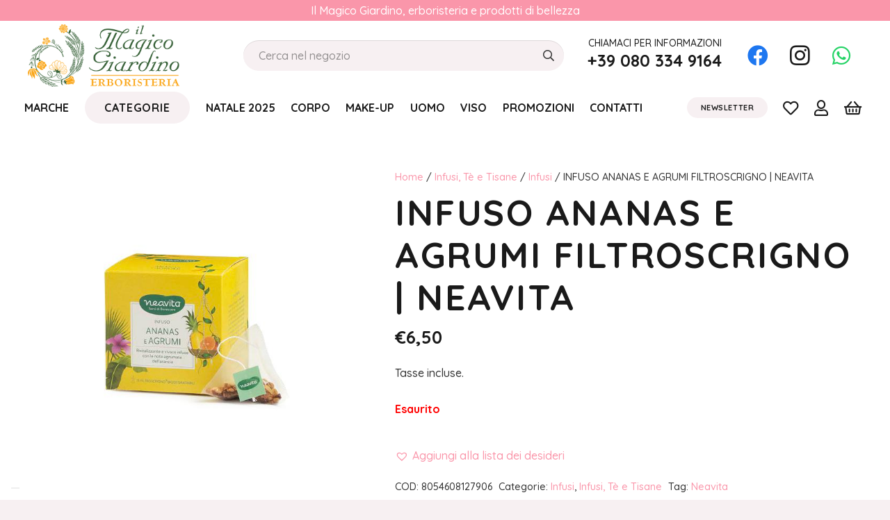

--- FILE ---
content_type: text/html; charset=UTF-8
request_url: https://www.ilmagicogiardino.it/prodotto/infuso-ananas-e-agrumi-filtroscrigno-neavita/
body_size: 32989
content:
<!DOCTYPE HTML><html
lang=it-IT><head><style>img.lazy{min-height:1px}</style><link
href=https://www.ilmagicogiardino.it/wp-content/plugins/w3-total-cache/pub/js/lazyload.min.js?x88023 as=script><meta
charset="UTF-8"> <script>!function(e,c){e[c]=e[c]+(e[c]&&" ")+"quform-js"}(document.documentElement,"className");</script><meta
name='robots' content='index, follow, max-image-preview:large, max-snippet:-1, max-video-preview:-1'><style>img:is([sizes="auto" i], [sizes^="auto," i]){contain-intrinsic-size:3000px 1500px}</style><title>INFUSO ANANAS E AGRUMI FILTROSCRIGNO | NEAVITA - Il Magico Giardino - Erboristeria Bioprofumeria Teashop...Vendita di cosmesi naturale, integratori,tisane,alimentazione biologica. Vendita on line.</title><link
rel=canonical href=https://www.ilmagicogiardino.it/prodotto/infuso-ananas-e-agrumi-filtroscrigno-neavita/ ><meta
property="og:locale" content="it_IT"><meta
property="og:type" content="article"><meta
property="og:title" content="INFUSO ANANAS E AGRUMI FILTROSCRIGNO | NEAVITA - Il Magico Giardino - Erboristeria Bioprofumeria Teashop...Vendita di cosmesi naturale, integratori,tisane,alimentazione biologica. Vendita on line."><meta
property="og:description" content="Tasse incluse."><meta
property="og:url" content="https://www.ilmagicogiardino.it/prodotto/infuso-ananas-e-agrumi-filtroscrigno-neavita/"><meta
property="og:site_name" content="Il Magico Giardino - Erboristeria Bioprofumeria Teashop...Vendita di cosmesi naturale, integratori,tisane,alimentazione biologica. Vendita on line."><meta
property="article:publisher" content="https://www.facebook.com/ilmagicogiardinoerboristeria"><meta
property="article:modified_time" content="2025-10-31T09:07:07+00:00"><meta
property="og:image" content="https://www.ilmagicogiardino.it/wp-content/uploads/2021/03/infuso-ananas-agrumi.jpg"><meta
property="og:image:width" content="600"><meta
property="og:image:height" content="600"><meta
property="og:image:type" content="image/jpeg"><meta
name="twitter:card" content="summary_large_image"> <script type=application/ld+json class=yoast-schema-graph>{"@context":"https://schema.org","@graph":[{"@type":"WebPage","@id":"https://www.ilmagicogiardino.it/prodotto/infuso-ananas-e-agrumi-filtroscrigno-neavita/","url":"https://www.ilmagicogiardino.it/prodotto/infuso-ananas-e-agrumi-filtroscrigno-neavita/","name":"INFUSO ANANAS E AGRUMI FILTROSCRIGNO | NEAVITA - Il Magico Giardino - Erboristeria Bioprofumeria Teashop...Vendita di cosmesi naturale, integratori,tisane,alimentazione biologica. Vendita on line.","isPartOf":{"@id":"https://www.ilmagicogiardino.it/#website"},"primaryImageOfPage":{"@id":"https://www.ilmagicogiardino.it/prodotto/infuso-ananas-e-agrumi-filtroscrigno-neavita/#primaryimage"},"image":{"@id":"https://www.ilmagicogiardino.it/prodotto/infuso-ananas-e-agrumi-filtroscrigno-neavita/#primaryimage"},"thumbnailUrl":"https://www.ilmagicogiardino.it/wp-content/uploads/2021/03/infuso-ananas-agrumi.jpg","datePublished":"2021-03-02T13:11:19+00:00","dateModified":"2025-10-31T09:07:07+00:00","breadcrumb":{"@id":"https://www.ilmagicogiardino.it/prodotto/infuso-ananas-e-agrumi-filtroscrigno-neavita/#breadcrumb"},"inLanguage":"it-IT","potentialAction":[{"@type":"ReadAction","target":["https://www.ilmagicogiardino.it/prodotto/infuso-ananas-e-agrumi-filtroscrigno-neavita/"]}]},{"@type":"ImageObject","inLanguage":"it-IT","@id":"https://www.ilmagicogiardino.it/prodotto/infuso-ananas-e-agrumi-filtroscrigno-neavita/#primaryimage","url":"https://www.ilmagicogiardino.it/wp-content/uploads/2021/03/infuso-ananas-agrumi.jpg","contentUrl":"https://www.ilmagicogiardino.it/wp-content/uploads/2021/03/infuso-ananas-agrumi.jpg","width":600,"height":600},{"@type":"BreadcrumbList","@id":"https://www.ilmagicogiardino.it/prodotto/infuso-ananas-e-agrumi-filtroscrigno-neavita/#breadcrumb","itemListElement":[{"@type":"ListItem","position":1,"name":"Home","item":"https://www.ilmagicogiardino.it/"},{"@type":"ListItem","position":2,"name":"Shop","item":"https://www.ilmagicogiardino.it/shop/"},{"@type":"ListItem","position":3,"name":"INFUSO ANANAS E AGRUMI FILTROSCRIGNO | NEAVITA"}]},{"@type":"WebSite","@id":"https://www.ilmagicogiardino.it/#website","url":"https://www.ilmagicogiardino.it/","name":"Il Magico Giardino - Erboristeria Bioprofumeria Teashop...Vendita di cosmesi naturale, integratori,tisane,alimentazione biologica. Vendita on line.","description":"Il Magico Giardino - Erboristeria Bioprofumeria Teashop...Vendita di cosmesi naturale, integratori,tisane,alimentazione biologica. Vendita on line.","publisher":{"@id":"https://www.ilmagicogiardino.it/#organization"},"potentialAction":[{"@type":"SearchAction","target":{"@type":"EntryPoint","urlTemplate":"https://www.ilmagicogiardino.it/?s={search_term_string}"},"query-input":{"@type":"PropertyValueSpecification","valueRequired":true,"valueName":"search_term_string"}}],"inLanguage":"it-IT"},{"@type":"Organization","@id":"https://www.ilmagicogiardino.it/#organization","name":"Il Magico Giardino","url":"https://www.ilmagicogiardino.it/","logo":{"@type":"ImageObject","inLanguage":"it-IT","@id":"https://www.ilmagicogiardino.it/#/schema/logo/image/","url":"https://www.ilmagicogiardino.it/wp-content/uploads/2021/01/logo.png","contentUrl":"https://www.ilmagicogiardino.it/wp-content/uploads/2021/01/logo.png","width":671,"height":314,"caption":"Il Magico Giardino"},"image":{"@id":"https://www.ilmagicogiardino.it/#/schema/logo/image/"},"sameAs":["https://www.facebook.com/ilmagicogiardinoerboristeria","https://www.instagram.com/il_magico_giardino_erboristeri/"]}]}</script> <link
rel=dns-prefetch href=//www.googletagmanager.com><link
rel=dns-prefetch href=//code.jquery.com><link
rel=dns-prefetch href=//fonts.googleapis.com><link
rel=alternate type=application/rss+xml title="Il Magico Giardino - Erboristeria Bioprofumeria Teashop...Vendita di cosmesi naturale, integratori,tisane,alimentazione biologica. Vendita on line. &raquo; Feed" href=https://www.ilmagicogiardino.it/feed/ ><link
rel=alternate type=application/rss+xml title="Il Magico Giardino - Erboristeria Bioprofumeria Teashop...Vendita di cosmesi naturale, integratori,tisane,alimentazione biologica. Vendita on line. &raquo; Feed dei commenti" href=https://www.ilmagicogiardino.it/comments/feed/ ><link
rel=canonical href=https://www.ilmagicogiardino.it/prodotto/infuso-ananas-e-agrumi-filtroscrigno-neavita><meta
name="viewport" content="width=device-width, initial-scale=1"><meta
name="SKYPE_TOOLBAR" content="SKYPE_TOOLBAR_PARSER_COMPATIBLE"><meta
name="theme-color" content="#f7f0f2"><meta
property="og:title" content="INFUSO ANANAS E AGRUMI FILTROSCRIGNO | NEAVITA - Il Magico Giardino - Erboristeria Bioprofumeria Teashop...Vendita di cosmesi naturale, integratori,tisane,alimentazione biologica. Vendita on line."><meta
name="description" property="og:description" content="Tasse incluse."><meta
property="og:url" content="https://www.ilmagicogiardino.it/prodotto/infuso-ananas-e-agrumi-filtroscrigno-neavita"><meta
property="og:locale" content="it_IT"><meta
property="og:site_name" content="Il Magico Giardino - Erboristeria Bioprofumeria Teashop...Vendita di cosmesi naturale, integratori,tisane,alimentazione biologica. Vendita on line."><meta
property="og:type" content="product"><meta
property="og:image" content="https://www.ilmagicogiardino.it/wp-content/uploads/2021/03/infuso-ananas-agrumi.jpg" itemprop="image"> <script>window._wpemojiSettings={"baseUrl":"https:\/\/s.w.org\/images\/core\/emoji\/16.0.1\/72x72\/","ext":".png","svgUrl":"https:\/\/s.w.org\/images\/core\/emoji\/16.0.1\/svg\/","svgExt":".svg","source":{"concatemoji":"https:\/\/www.ilmagicogiardino.it\/wp-includes\/js\/wp-emoji-release.min.js?ver=6.8.3"}};
/*! This file is auto-generated */
!function(s,n){var o,i,e;function c(e){try{var t={supportTests:e,timestamp:(new Date).valueOf()};sessionStorage.setItem(o,JSON.stringify(t))}catch(e){}}function p(e,t,n){e.clearRect(0,0,e.canvas.width,e.canvas.height),e.fillText(t,0,0);var t=new Uint32Array(e.getImageData(0,0,e.canvas.width,e.canvas.height).data),a=(e.clearRect(0,0,e.canvas.width,e.canvas.height),e.fillText(n,0,0),new Uint32Array(e.getImageData(0,0,e.canvas.width,e.canvas.height).data));return t.every(function(e,t){return e===a[t]})}function u(e,t){e.clearRect(0,0,e.canvas.width,e.canvas.height),e.fillText(t,0,0);for(var n=e.getImageData(16,16,1,1),a=0;a<n.data.length;a++)if(0!==n.data[a])return!1;return!0}function f(e,t,n,a){switch(t){case"flag":return n(e,"\ud83c\udff3\ufe0f\u200d\u26a7\ufe0f","\ud83c\udff3\ufe0f\u200b\u26a7\ufe0f")?!1:!n(e,"\ud83c\udde8\ud83c\uddf6","\ud83c\udde8\u200b\ud83c\uddf6")&&!n(e,"\ud83c\udff4\udb40\udc67\udb40\udc62\udb40\udc65\udb40\udc6e\udb40\udc67\udb40\udc7f","\ud83c\udff4\u200b\udb40\udc67\u200b\udb40\udc62\u200b\udb40\udc65\u200b\udb40\udc6e\u200b\udb40\udc67\u200b\udb40\udc7f");case"emoji":return!a(e,"\ud83e\udedf")}return!1}function g(e,t,n,a){var r="undefined"!=typeof WorkerGlobalScope&&self instanceof WorkerGlobalScope?new OffscreenCanvas(300,150):s.createElement("canvas"),o=r.getContext("2d",{willReadFrequently:!0}),i=(o.textBaseline="top",o.font="600 32px Arial",{});return e.forEach(function(e){i[e]=t(o,e,n,a)}),i}function t(e){var t=s.createElement("script");t.src=e,t.defer=!0,s.head.appendChild(t)}"undefined"!=typeof Promise&&(o="wpEmojiSettingsSupports",i=["flag","emoji"],n.supports={everything:!0,everythingExceptFlag:!0},e=new Promise(function(e){s.addEventListener("DOMContentLoaded",e,{once:!0})}),new Promise(function(t){var n=function(){try{var e=JSON.parse(sessionStorage.getItem(o));if("object"==typeof e&&"number"==typeof e.timestamp&&(new Date).valueOf()<e.timestamp+604800&&"object"==typeof e.supportTests)return e.supportTests}catch(e){}return null}();if(!n){if("undefined"!=typeof Worker&&"undefined"!=typeof OffscreenCanvas&&"undefined"!=typeof URL&&URL.createObjectURL&&"undefined"!=typeof Blob)try{var e="postMessage("+g.toString()+"("+[JSON.stringify(i),f.toString(),p.toString(),u.toString()].join(",")+"));",a=new Blob([e],{type:"text/javascript"}),r=new Worker(URL.createObjectURL(a),{name:"wpTestEmojiSupports"});return void(r.onmessage=function(e){c(n=e.data),r.terminate(),t(n)})}catch(e){}c(n=g(i,f,p,u))}t(n)}).then(function(e){for(var t in e)n.supports[t]=e[t],n.supports.everything=n.supports.everything&&n.supports[t],"flag"!==t&&(n.supports.everythingExceptFlag=n.supports.everythingExceptFlag&&n.supports[t]);n.supports.everythingExceptFlag=n.supports.everythingExceptFlag&&!n.supports.flag,n.DOMReady=!1,n.readyCallback=function(){n.DOMReady=!0}}).then(function(){return e}).then(function(){var e;n.supports.everything||(n.readyCallback(),(e=n.source||{}).concatemoji?t(e.concatemoji):e.wpemoji&&e.twemoji&&(t(e.twemoji),t(e.wpemoji)))}))}((window,document),window._wpemojiSettings);</script> <link
rel=stylesheet href=https://www.ilmagicogiardino.it/wp-content/cache/minify/d9d00.css?x88023 media=all><style id=wp-emoji-styles-inline-css>img.wp-smiley,img.emoji{display:inline !important;border:none !important;box-shadow:none !important;height:1em !important;width:1em !important;margin:0
0.07em !important;vertical-align:-0.1em !important;background:none !important;padding:0
!important}</style><style id=woocommerce-inline-inline-css>.woocommerce form .form-row
.required{visibility:visible}</style><link
rel=stylesheet href=https://www.ilmagicogiardino.it/wp-content/cache/minify/4db68.css?x88023 media=all><style id=ywgc-frontend-inline-css>.ywgc_apply_gift_card_button{background-color:#448a85 !important;color:#ffffff!important}.ywgc_apply_gift_card_button:hover{background-color:#4ac4aa!important;color:#ffffff!important}.ywgc_enter_code{background-color:#fff;color:#000}.ywgc_enter_code:hover{background-color:#fff;color:#000}.gift-cards-list
button{border:1px
solid #000}.selected_image_parent{border:2px
dashed #000 !important}.ywgc-preset-image.selected_image_parent:after{background-color:#000}.ywgc-predefined-amount-button.selected_button{background-color:#000}.ywgc-on-sale-text{color:#000}.ywgc-choose-image.ywgc-choose-template:hover{background:rgba(0, 0, 0, 0.9)}.ywgc-choose-image.ywgc-choose-template{background:rgba(0, 0, 0, 0.8)}.ui-datepicker a.ui-state-active, .ui-datepicker a.ui-state-hover{background:#000 !important;color:white}.ywgc-form-preview-separator{background-color:#000}.ywgc-form-preview-amount{color:#000}#ywgc-manual-amount{border:1px
solid #000}.ywgc-template-categories a:hover,
.ywgc-template-categories a.ywgc-category-selected{color:#000}.ywgc-design-list-modal .ywgc-preset-image:before{background-color:#000}.ywgc-custom-upload-container-modal .ywgc-custom-design-modal-preview-close{background-color:#000}</style><link
rel=stylesheet id=jquery-ui-css-css href='//code.jquery.com/ui/1.13.1/themes/smoothness/jquery-ui.css?ver=1' media=all><link
rel=stylesheet href=https://www.ilmagicogiardino.it/wp-content/cache/minify/300ec.css?x88023 media=all><style id=dashicons-inline-css>[data-font="Dashicons"]:before{font-family:'Dashicons' !important;content:attr(data-icon) !important;speak:none !important;font-weight:normal !important;font-variant:normal !important;text-transform:none !important;line-height:1 !important;font-style:normal !important;-webkit-font-smoothing:antialiased !important;-moz-osx-font-smoothing:grayscale !important}</style><link
rel=stylesheet href=https://www.ilmagicogiardino.it/wp-content/cache/minify/5f98a.css?x88023 media=all><link
rel=preload as=font type=font/woff2 crossorigin=anonymous id=tinvwl-webfont-font-css href='https://www.ilmagicogiardino.it/wp-content/plugins/ti-woocommerce-wishlist/assets/fonts/tinvwl-webfont.woff2?ver=xu2uyi' media=all><link
rel=stylesheet id=us-fonts-css href='https://fonts.googleapis.com/css?family=Quicksand%3A500%2C700&#038;display=swap&#038;ver=6.8.3' media=all><link
rel=stylesheet href=https://www.ilmagicogiardino.it/wp-content/cache/minify/594fe.css?x88023 media=all> <script id=woocommerce-google-analytics-integration-gtag-js-after>window.dataLayer=window.dataLayer||[];function gtag(){dataLayer.push(arguments);}
for(const mode of[{"analytics_storage":"denied","ad_storage":"denied","ad_user_data":"denied","ad_personalization":"denied","region":["AT","BE","BG","HR","CY","CZ","DK","EE","FI","FR","DE","GR","HU","IS","IE","IT","LV","LI","LT","LU","MT","NL","NO","PL","PT","RO","SK","SI","ES","SE","GB","CH"]}]||[]){gtag("consent","default",{"wait_for_update":500,...mode});}
gtag("js",new Date());gtag("set","developer_id.dOGY3NW",true);gtag("config","G-ST5D4PFR7M",{"track_404":true,"allow_google_signals":true,"logged_in":false,"linker":{"domains":[],"allow_incoming":false},"custom_map":{"dimension1":"logged_in"}});</script> <script src=https://www.ilmagicogiardino.it/wp-content/cache/minify/30bbe.js?x88023></script> <script id=wc-add-to-cart-js-extra>var wc_add_to_cart_params={"ajax_url":"\/wp-admin\/admin-ajax.php","wc_ajax_url":"\/?wc-ajax=%%endpoint%%","i18n_view_cart":"Visualizza carrello","cart_url":"https:\/\/www.ilmagicogiardino.it\/cart\/","is_cart":"","cart_redirect_after_add":"no"};</script> <script id=wc-single-product-js-extra>var wc_single_product_params={"i18n_required_rating_text":"Seleziona una valutazione","i18n_rating_options":["1 stella su 5","2 stelle su 5","3 stelle su 5","4 stelle su 5","5 stelle su 5"],"i18n_product_gallery_trigger_text":"Visualizza la galleria di immagini a schermo intero","review_rating_required":"yes","flexslider":{"rtl":false,"animation":"slide","smoothHeight":true,"directionNav":false,"controlNav":"thumbnails","slideshow":false,"animationSpeed":500,"animationLoop":false,"allowOneSlide":false},"zoom_enabled":"1","zoom_options":[],"photoswipe_enabled":"","photoswipe_options":{"shareEl":false,"closeOnScroll":false,"history":false,"hideAnimationDuration":0,"showAnimationDuration":0},"flexslider_enabled":"1"};</script> <script defer src=https://www.ilmagicogiardino.it/wp-content/cache/minify/331ea.js?x88023></script> <script src=https://www.ilmagicogiardino.it/wp-content/cache/minify/63c68.js?x88023></script> <script id=wcexd-checkout-script-js-extra>var options={"cf_mandatory":"3","piva_only_ue":"1","ue":["AT","BE","BG","CY","CZ","DE","DK","EE","EL","ES","FI","FR","HR","HU","IE","IT","LU","LV","LT","MT","NL","PL","PT","RO","SE","SI","SK"],"only_italy":"1","cf_only_italy":"1"};</script> <script src=https://www.ilmagicogiardino.it/wp-content/cache/minify/f6981.js?x88023></script> <script id=WCPAY_ASSETS-js-extra>var wcpayAssets={"url":"https:\/\/www.ilmagicogiardino.it\/wp-content\/plugins\/woocommerce-payments\/dist\/"};</script> <script id=wpm-js-extra>var wpm={"ajax_url":"https:\/\/www.ilmagicogiardino.it\/wp-admin\/admin-ajax.php","root":"https:\/\/www.ilmagicogiardino.it\/wp-json\/","nonce_wp_rest":"f3ca77fbbf","nonce_ajax":"ee4547bf2a"};</script> <script src=https://www.ilmagicogiardino.it/wp-content/cache/minify/7fa55.js?x88023></script> <script></script><link
rel=https://api.w.org/ href=https://www.ilmagicogiardino.it/wp-json/ ><link
rel=alternate title=JSON type=application/json href=https://www.ilmagicogiardino.it/wp-json/wp/v2/product/4880><link
rel=EditURI type=application/rsd+xml title=RSD href=https://www.ilmagicogiardino.it/xmlrpc.php?rsd><meta
name="generator" content="WordPress 6.8.3"><meta
name="generator" content="WooCommerce 10.3.5"><link
rel=shortlink href='https://www.ilmagicogiardino.it/?p=4880'><link
rel=alternate title="oEmbed (JSON)" type=application/json+oembed href="https://www.ilmagicogiardino.it/wp-json/oembed/1.0/embed?url=https%3A%2F%2Fwww.ilmagicogiardino.it%2Fprodotto%2Finfuso-ananas-e-agrumi-filtroscrigno-neavita%2F"><link
rel=alternate title="oEmbed (XML)" type=text/xml+oembed href="https://www.ilmagicogiardino.it/wp-json/oembed/1.0/embed?url=https%3A%2F%2Fwww.ilmagicogiardino.it%2Fprodotto%2Finfuso-ananas-e-agrumi-filtroscrigno-neavita%2F&#038;format=xml"> <script id=us_add_no_touch>if(!/Android|webOS|iPhone|iPad|iPod|BlackBerry|IEMobile|Opera Mini/i.test(navigator.userAgent)){document.documentElement.classList.add("no-touch");}</script> <script id=us_color_scheme_switch_class>if(document.cookie.includes("us_color_scheme_switch_is_on=true")){document.documentElement.classList.add("us-color-scheme-on");}</script> <noscript><style>.woocommerce-product-gallery{opacity:1 !important}</style></noscript>
 <script>window.wpmDataLayer=window.wpmDataLayer||{};window.wpmDataLayer=Object.assign(window.wpmDataLayer,{"cart":{},"cart_item_keys":{},"version":{"number":"1.52.0","pro":false,"eligible_for_updates":false,"distro":"fms","beta":false,"show":true},"pixels":{"facebook":{"pixel_id":"1144257964024315","dynamic_remarketing":{"id_type":"sku"},"capi":false,"advanced_matching":false,"exclusion_patterns":[],"fbevents_js_url":"https://connect.facebook.net/en_US/fbevents.js"}},"shop":{"list_name":"Product | INFUSO ANANAS E AGRUMI FILTROSCRIGNO | NEAVITA","list_id":"product_infuso-ananas-e-agrumi-filtroscrigno-neavita","page_type":"product","product_type":"simple","currency":"EUR","selectors":{"addToCart":[],"beginCheckout":[]},"order_duplication_prevention":true,"view_item_list_trigger":{"test_mode":false,"background_color":"green","opacity":0.5,"repeat":true,"timeout":1000,"threshold":0.8},"variations_output":true,"session_active":true},"page":{"id":4880,"title":"INFUSO ANANAS E AGRUMI FILTROSCRIGNO | NEAVITA","type":"product","categories":[],"parent":{"id":0,"title":"INFUSO ANANAS E AGRUMI FILTROSCRIGNO | NEAVITA","type":"product","categories":[]}},"general":{"user_logged_in":false,"scroll_tracking_thresholds":[],"page_id":4880,"exclude_domains":[],"server_2_server":{"active":false,"user_agent_exclude_patterns":[],"ip_exclude_list":[],"pageview_event_s2s":{"is_active":false,"pixels":["facebook"]}},"consent_management":{"explicit_consent":false},"lazy_load_pmw":false,"chunk_base_path":"https://www.ilmagicogiardino.it/wp-content/plugins/woocommerce-google-adwords-conversion-tracking-tag/js/public/free/"}});</script> <meta
name="pm-dataLayer-meta" content="4880" class="wpmProductId"
data-id="4880"> <script>(window.wpmDataLayer=window.wpmDataLayer||{}).products=window.wpmDataLayer.products||{};window.wpmDataLayer.products[4880]={"id":"4880","sku":"8054608127906","price":6.5,"brand":"","quantity":1,"dyn_r_ids":{"post_id":"4880","sku":"8054608127906","gpf":"woocommerce_gpf_4880","gla":"gla_4880"},"is_variable":false,"type":"simple","name":"INFUSO ANANAS E AGRUMI FILTROSCRIGNO | NEAVITA","category":["Infusi","Infusi, Tè e Tisane"],"is_variation":false};</script> <style>.wdp_bulk_table_content
.wdp_pricing_table_caption{color:#6d6d6d ! important}.wdp_bulk_table_content table thead
td{color:#6d6d6d ! important}.wdp_bulk_table_content table thead
td{background-color:#efefef ! important}.wdp_bulk_table_content table thead
td{higlight_background_color-color:#efefef ! important}.wdp_bulk_table_content table thead
td{higlight_text_color:#6d6d6d ! important}.wdp_bulk_table_content table tbody
td{color:#6d6d6d ! important}.wdp_bulk_table_content table tbody
td{background-color:#fff ! important}.wdp_bulk_table_content
.wdp_pricing_table_footer{color:#6d6d6d ! important}</style><meta
name="generator" content="Powered by WPBakery Page Builder - drag and drop page builder for WordPress."><link
rel=icon href=https://www.ilmagicogiardino.it/wp-content/uploads/2023/02/fiore-150x150.png?x88023 sizes=32x32><link
rel=icon href=https://www.ilmagicogiardino.it/wp-content/uploads/2023/02/fiore-300x300.png?x88023 sizes=192x192><link
rel=apple-touch-icon href=https://www.ilmagicogiardino.it/wp-content/uploads/2023/02/fiore-300x300.png?x88023><meta
name="msapplication-TileImage" content="https://www.ilmagicogiardino.it/wp-content/uploads/2023/02/fiore-300x300.png">
<noscript><style>.wpb_animate_when_almost_visible{opacity:1}</style></noscript><style id=us-icon-fonts>@font-face{font-display:block;font-style:normal;font-family:"fontawesome";font-weight:400;src:url("https://www.ilmagicogiardino.it/wp-content/themes/Impreza/fonts/fa-regular-400.woff2?ver=8.35.2") format("woff2")}.far{font-family:"fontawesome";font-weight:400}@font-face{font-display:block;font-style:normal;font-family:"Font Awesome 5 Brands";font-weight:400;src:url("https://www.ilmagicogiardino.it/wp-content/themes/Impreza/fonts/fa-brands-400.woff2?ver=8.35.2") format("woff2")}.fab{font-family:"Font Awesome 5 Brands";font-weight:400}</style><style id=us-theme-options-css>/*<![CDATA[*/:root{--color-header-middle-bg:#fff;--color-header-middle-bg-grad:#fff;--color-header-middle-text:#1a1a1a;--color-header-middle-text-hover:#fa96aa;--color-header-transparent-bg:transparent;--color-header-transparent-bg-grad:transparent;--color-header-transparent-text:#fff;--color-header-transparent-text-hover:#fff;--color-chrome-toolbar:#f7f0f2;--color-header-top-bg:#fa96aa;--color-header-top-bg-grad:#fa96aa;--color-header-top-text:#fff;--color-header-top-text-hover:#fff;--color-header-top-transparent-bg:rgba(0,0,0,0.2);--color-header-top-transparent-bg-grad:rgba(0,0,0,0.2);--color-header-top-transparent-text:rgba(255,255,255,0.66);--color-header-top-transparent-text-hover:#fff;--color-content-bg:#fff;--color-content-bg-grad:#fff;--color-content-bg-alt:#f7f0f2;--color-content-bg-alt-grad:#f7f0f2;--color-content-border:#ede1e3;--color-content-heading:#1a1a1a;--color-content-heading-grad:#1a1a1a;--color-content-text:#333;--color-content-link:#fa96aa;--color-content-link-hover:#f73453;--color-content-primary:#fa96aa;--color-content-primary-grad:#fa96aa;--color-content-secondary:#f73453;--color-content-secondary-grad:#f73453;--color-content-faded:#999;--color-content-overlay:rgba(0,0,0,0.75);--color-content-overlay-grad:rgba(0,0,0,0.75);--color-alt-content-bg:#f7f0f2;--color-alt-content-bg-grad:#f7f0f2;--color-alt-content-bg-alt:#fff;--color-alt-content-bg-alt-grad:#fff;--color-alt-content-border:#ebdddf;--color-alt-content-heading:#1a1a1a;--color-alt-content-heading-grad:#1a1a1a;--color-alt-content-text:#333;--color-alt-content-link:#fa96aa;--color-alt-content-link-hover:#f73453;--color-alt-content-primary:#fa96aa;--color-alt-content-primary-grad:#fa96aa;--color-alt-content-secondary:#f73453;--color-alt-content-secondary-grad:#f73453;--color-alt-content-faded:#999;--color-alt-content-overlay:rgba(250,150,170,0.85);--color-alt-content-overlay-grad:rgba(250,150,170,0.85);--color-footer-bg:#222;--color-footer-bg-grad:#222;--color-footer-bg-alt:#1a1a1a;--color-footer-bg-alt-grad:#1a1a1a;--color-footer-border:#333;--color-footer-heading:#ccc;--color-footer-heading-grad:#ccc;--color-footer-text:#999;--color-footer-link:#ccc;--color-footer-link-hover:#f73453;--color-subfooter-bg:#1a1a1a;--color-subfooter-bg-grad:#1a1a1a;--color-subfooter-bg-alt:#222;--color-subfooter-bg-alt-grad:#222;--color-subfooter-border:#282828;--color-subfooter-heading:#ccc;--color-subfooter-heading-grad:#ccc;--color-subfooter-text:#bbb;--color-subfooter-link:#fff;--color-subfooter-link-hover:#f73453;--color-content-primary-faded:rgba(250,150,170,0.15);--box-shadow:0 5px 15px rgba(0,0,0,.15);--box-shadow-up:0 -5px 15px rgba(0,0,0,.15);--site-canvas-width:1300px;--site-content-width:1400px;--text-block-margin-bottom:1.5rem}:root{--font-family:Quicksand,sans-serif;--font-size:16px;--line-height:28px;--font-weight:500;--bold-font-weight:700;--h1-font-family:Quicksand,sans-serif;--h1-font-size:3.2rem;--h1-line-height:1.2;--h1-font-weight:700;--h1-bold-font-weight:700;--h1-text-transform:uppercase;--h1-font-style:normal;--h1-letter-spacing:0.05em;--h1-margin-bottom:1.5rem;--h2-font-family:var(--h1-font-family);--h2-font-size:2.6rem;--h2-line-height:1.2;--h2-font-weight:var(--h1-font-weight);--h2-bold-font-weight:var(--h1-bold-font-weight);--h2-text-transform:none;--h2-font-style:var(--h1-font-style);--h2-letter-spacing:0;--h2-margin-bottom:1.5rem;--h3-font-family:var(--h1-font-family);--h3-font-size:1.8rem;--h3-line-height:1.2;--h3-font-weight:var(--h1-font-weight);--h3-bold-font-weight:var(--h1-bold-font-weight);--h3-text-transform:none;--h3-font-style:var(--h1-font-style);--h3-letter-spacing:0;--h3-margin-bottom:1.5rem;--h4-font-family:var(--h1-font-family);--h4-font-size:1.5rem;--h4-line-height:1.2;--h4-font-weight:var(--h1-font-weight);--h4-bold-font-weight:var(--h1-bold-font-weight);--h4-text-transform:none;--h4-font-style:var(--h1-font-style);--h4-letter-spacing:0;--h4-margin-bottom:1.5rem;--h5-font-family:var(--h1-font-family);--h5-font-size:1.4rem;--h5-line-height:1.2;--h5-font-weight:var(--h1-font-weight);--h5-bold-font-weight:var(--h1-bold-font-weight);--h5-text-transform:none;--h5-font-style:var(--h1-font-style);--h5-letter-spacing:0;--h5-margin-bottom:1.5rem;--h6-font-family:var(--h1-font-family);--h6-font-size:1.3rem;--h6-line-height:1.2;--h6-font-weight:var(--h1-font-weight);--h6-bold-font-weight:var(--h1-bold-font-weight);--h6-text-transform:none;--h6-font-style:var(--h1-font-style);--h6-letter-spacing:0;--h6-margin-bottom:1.5rem}@media (max-width:600px){:root{--h1-font-size:2.6rem;--h2-font-size:2.2rem;--h3-font-size:1.7rem}}h1{font-family:var(--h1-font-family,inherit);font-weight:var(--h1-font-weight,inherit);font-size:var(--h1-font-size,inherit);font-style:var(--h1-font-style,inherit);line-height:var(--h1-line-height,1.4);letter-spacing:var(--h1-letter-spacing,inherit);text-transform:var(--h1-text-transform,inherit);margin-bottom:var(--h1-margin-bottom,1.5rem)}h1>strong{font-weight:var(--h1-bold-font-weight,bold)}h2{font-family:var(--h2-font-family,inherit);font-weight:var(--h2-font-weight,inherit);font-size:var(--h2-font-size,inherit);font-style:var(--h2-font-style,inherit);line-height:var(--h2-line-height,1.4);letter-spacing:var(--h2-letter-spacing,inherit);text-transform:var(--h2-text-transform,inherit);margin-bottom:var(--h2-margin-bottom,1.5rem)}h2>strong{font-weight:var(--h2-bold-font-weight,bold)}h3{font-family:var(--h3-font-family,inherit);font-weight:var(--h3-font-weight,inherit);font-size:var(--h3-font-size,inherit);font-style:var(--h3-font-style,inherit);line-height:var(--h3-line-height,1.4);letter-spacing:var(--h3-letter-spacing,inherit);text-transform:var(--h3-text-transform,inherit);margin-bottom:var(--h3-margin-bottom,1.5rem)}h3>strong{font-weight:var(--h3-bold-font-weight,bold)}h4{font-family:var(--h4-font-family,inherit);font-weight:var(--h4-font-weight,inherit);font-size:var(--h4-font-size,inherit);font-style:var(--h4-font-style,inherit);line-height:var(--h4-line-height,1.4);letter-spacing:var(--h4-letter-spacing,inherit);text-transform:var(--h4-text-transform,inherit);margin-bottom:var(--h4-margin-bottom,1.5rem)}h4>strong{font-weight:var(--h4-bold-font-weight,bold)}h5{font-family:var(--h5-font-family,inherit);font-weight:var(--h5-font-weight,inherit);font-size:var(--h5-font-size,inherit);font-style:var(--h5-font-style,inherit);line-height:var(--h5-line-height,1.4);letter-spacing:var(--h5-letter-spacing,inherit);text-transform:var(--h5-text-transform,inherit);margin-bottom:var(--h5-margin-bottom,1.5rem)}h5>strong{font-weight:var(--h5-bold-font-weight,bold)}h6{font-family:var(--h6-font-family,inherit);font-weight:var(--h6-font-weight,inherit);font-size:var(--h6-font-size,inherit);font-style:var(--h6-font-style,inherit);line-height:var(--h6-line-height,1.4);letter-spacing:var(--h6-letter-spacing,inherit);text-transform:var(--h6-text-transform,inherit);margin-bottom:var(--h6-margin-bottom,1.5rem)}h6>strong{font-weight:var(--h6-bold-font-weight,bold)}body{background:var(--color-alt-content-bg)}@media (max-width:1480px){.l-main
.aligncenter{max-width:calc(100vw - 5rem)}}@media (min-width:1381px){body.usb_preview
.hide_on_default{opacity:0.25!important}.vc_hidden-lg,body:not(.usb_preview) .hide_on_default{display:none!important}.default_align_left{text-align:left;justify-content:flex-start}.default_align_right{text-align:right;justify-content:flex-end}.default_align_center{text-align:center;justify-content:center}.w-hwrapper.default_align_center>*{margin-left:calc( var(--hwrapper-gap,1.2rem) / 2 );margin-right:calc( var(--hwrapper-gap,1.2rem) / 2 )}.default_align_justify{justify-content:space-between}.w-hwrapper>.default_align_justify,.default_align_justify>.w-btn{width:100%}}@media (min-width:1025px) and (max-width:1380px){body.usb_preview
.hide_on_laptops{opacity:0.25!important}.vc_hidden-md,body:not(.usb_preview) .hide_on_laptops{display:none!important}.laptops_align_left{text-align:left;justify-content:flex-start}.laptops_align_right{text-align:right;justify-content:flex-end}.laptops_align_center{text-align:center;justify-content:center}.w-hwrapper.laptops_align_center>*{margin-left:calc( var(--hwrapper-gap,1.2rem) / 2 );margin-right:calc( var(--hwrapper-gap,1.2rem) / 2 )}.laptops_align_justify{justify-content:space-between}.w-hwrapper>.laptops_align_justify,.laptops_align_justify>.w-btn{width:100%}.g-cols.via_grid[style*="--laptops-columns-gap"]{gap:var(--laptops-columns-gap,3rem)}}@media (min-width:601px) and (max-width:1024px){body.usb_preview
.hide_on_tablets{opacity:0.25!important}.vc_hidden-sm,body:not(.usb_preview) .hide_on_tablets{display:none!important}.tablets_align_left{text-align:left;justify-content:flex-start}.tablets_align_right{text-align:right;justify-content:flex-end}.tablets_align_center{text-align:center;justify-content:center}.w-hwrapper.tablets_align_center>*{margin-left:calc( var(--hwrapper-gap,1.2rem) / 2 );margin-right:calc( var(--hwrapper-gap,1.2rem) / 2 )}.tablets_align_justify{justify-content:space-between}.w-hwrapper>.tablets_align_justify,.tablets_align_justify>.w-btn{width:100%}.g-cols.via_grid[style*="--tablets-columns-gap"]{gap:var(--tablets-columns-gap,3rem)}}@media (max-width:600px){body.usb_preview
.hide_on_mobiles{opacity:0.25!important}.vc_hidden-xs,body:not(.usb_preview) .hide_on_mobiles{display:none!important}.mobiles_align_left{text-align:left;justify-content:flex-start}.mobiles_align_right{text-align:right;justify-content:flex-end}.mobiles_align_center{text-align:center;justify-content:center}.w-hwrapper.mobiles_align_center>*{margin-left:calc( var(--hwrapper-gap,1.2rem) / 2 );margin-right:calc( var(--hwrapper-gap,1.2rem) / 2 )}.mobiles_align_justify{justify-content:space-between}.w-hwrapper>.mobiles_align_justify,.mobiles_align_justify>.w-btn{width:100%}.w-hwrapper.stack_on_mobiles{display:block}.w-hwrapper.stack_on_mobiles>:not(script){display:block;margin:0
0 var(--hwrapper-gap,1.2rem)}.w-hwrapper.stack_on_mobiles>:last-child{margin-bottom:0}.g-cols.via_grid[style*="--mobiles-columns-gap"]{gap:var(--mobiles-columns-gap,1.5rem)}}@media (max-width:600px){.g-cols.type_default>div[class*="vc_col-xs-"]{margin-top:1rem;margin-bottom:1rem}.g-cols>div:not([class*="vc_col-xs-"]){width:100%;margin:0
0 1.5rem}.g-cols.reversed>div:last-of-type{order:-1}.g-cols.type_boxes>div,.g-cols.reversed>div:first-child,.g-cols:not(.reversed)>div:last-child,.g-cols>div.has_bg_color{margin-bottom:0}.vc_col-xs-1{width:8.3333%}.vc_col-xs-2{width:16.6666%}.vc_col-xs-1\/5{width:20%}.vc_col-xs-3{width:25%}.vc_col-xs-4{width:33.3333%}.vc_col-xs-2\/5{width:40%}.vc_col-xs-5{width:41.6666%}.vc_col-xs-6{width:50%}.vc_col-xs-7{width:58.3333%}.vc_col-xs-3\/5{width:60%}.vc_col-xs-8{width:66.6666%}.vc_col-xs-9{width:75%}.vc_col-xs-4\/5{width:80%}.vc_col-xs-10{width:83.3333%}.vc_col-xs-11{width:91.6666%}.vc_col-xs-12{width:100%}.vc_col-xs-offset-0{margin-left:0}.vc_col-xs-offset-1{margin-left:8.3333%}.vc_col-xs-offset-2{margin-left:16.6666%}.vc_col-xs-offset-1\/5{margin-left:20%}.vc_col-xs-offset-3{margin-left:25%}.vc_col-xs-offset-4{margin-left:33.3333%}.vc_col-xs-offset-2\/5{margin-left:40%}.vc_col-xs-offset-5{margin-left:41.6666%}.vc_col-xs-offset-6{margin-left:50%}.vc_col-xs-offset-7{margin-left:58.3333%}.vc_col-xs-offset-3\/5{margin-left:60%}.vc_col-xs-offset-8{margin-left:66.6666%}.vc_col-xs-offset-9{margin-left:75%}.vc_col-xs-offset-4\/5{margin-left:80%}.vc_col-xs-offset-10{margin-left:83.3333%}.vc_col-xs-offset-11{margin-left:91.6666%}.vc_col-xs-offset-12{margin-left:100%}}@media (min-width:601px){.vc_col-sm-1{width:8.3333%}.vc_col-sm-2{width:16.6666%}.vc_col-sm-1\/5{width:20%}.vc_col-sm-3{width:25%}.vc_col-sm-4{width:33.3333%}.vc_col-sm-2\/5{width:40%}.vc_col-sm-5{width:41.6666%}.vc_col-sm-6{width:50%}.vc_col-sm-7{width:58.3333%}.vc_col-sm-3\/5{width:60%}.vc_col-sm-8{width:66.6666%}.vc_col-sm-9{width:75%}.vc_col-sm-4\/5{width:80%}.vc_col-sm-10{width:83.3333%}.vc_col-sm-11{width:91.6666%}.vc_col-sm-12{width:100%}.vc_col-sm-offset-0{margin-left:0}.vc_col-sm-offset-1{margin-left:8.3333%}.vc_col-sm-offset-2{margin-left:16.6666%}.vc_col-sm-offset-1\/5{margin-left:20%}.vc_col-sm-offset-3{margin-left:25%}.vc_col-sm-offset-4{margin-left:33.3333%}.vc_col-sm-offset-2\/5{margin-left:40%}.vc_col-sm-offset-5{margin-left:41.6666%}.vc_col-sm-offset-6{margin-left:50%}.vc_col-sm-offset-7{margin-left:58.3333%}.vc_col-sm-offset-3\/5{margin-left:60%}.vc_col-sm-offset-8{margin-left:66.6666%}.vc_col-sm-offset-9{margin-left:75%}.vc_col-sm-offset-4\/5{margin-left:80%}.vc_col-sm-offset-10{margin-left:83.3333%}.vc_col-sm-offset-11{margin-left:91.6666%}.vc_col-sm-offset-12{margin-left:100%}}@media (min-width:1025px){.vc_col-md-1{width:8.3333%}.vc_col-md-2{width:16.6666%}.vc_col-md-1\/5{width:20%}.vc_col-md-3{width:25%}.vc_col-md-4{width:33.3333%}.vc_col-md-2\/5{width:40%}.vc_col-md-5{width:41.6666%}.vc_col-md-6{width:50%}.vc_col-md-7{width:58.3333%}.vc_col-md-3\/5{width:60%}.vc_col-md-8{width:66.6666%}.vc_col-md-9{width:75%}.vc_col-md-4\/5{width:80%}.vc_col-md-10{width:83.3333%}.vc_col-md-11{width:91.6666%}.vc_col-md-12{width:100%}.vc_col-md-offset-0{margin-left:0}.vc_col-md-offset-1{margin-left:8.3333%}.vc_col-md-offset-2{margin-left:16.6666%}.vc_col-md-offset-1\/5{margin-left:20%}.vc_col-md-offset-3{margin-left:25%}.vc_col-md-offset-4{margin-left:33.3333%}.vc_col-md-offset-2\/5{margin-left:40%}.vc_col-md-offset-5{margin-left:41.6666%}.vc_col-md-offset-6{margin-left:50%}.vc_col-md-offset-7{margin-left:58.3333%}.vc_col-md-offset-3\/5{margin-left:60%}.vc_col-md-offset-8{margin-left:66.6666%}.vc_col-md-offset-9{margin-left:75%}.vc_col-md-offset-4\/5{margin-left:80%}.vc_col-md-offset-10{margin-left:83.3333%}.vc_col-md-offset-11{margin-left:91.6666%}.vc_col-md-offset-12{margin-left:100%}}@media (min-width:1381px){.vc_col-lg-1{width:8.3333%}.vc_col-lg-2{width:16.6666%}.vc_col-lg-1\/5{width:20%}.vc_col-lg-3{width:25%}.vc_col-lg-4{width:33.3333%}.vc_col-lg-2\/5{width:40%}.vc_col-lg-5{width:41.6666%}.vc_col-lg-6{width:50%}.vc_col-lg-7{width:58.3333%}.vc_col-lg-3\/5{width:60%}.vc_col-lg-8{width:66.6666%}.vc_col-lg-9{width:75%}.vc_col-lg-4\/5{width:80%}.vc_col-lg-10{width:83.3333%}.vc_col-lg-11{width:91.6666%}.vc_col-lg-12{width:100%}.vc_col-lg-offset-0{margin-left:0}.vc_col-lg-offset-1{margin-left:8.3333%}.vc_col-lg-offset-2{margin-left:16.6666%}.vc_col-lg-offset-1\/5{margin-left:20%}.vc_col-lg-offset-3{margin-left:25%}.vc_col-lg-offset-4{margin-left:33.3333%}.vc_col-lg-offset-2\/5{margin-left:40%}.vc_col-lg-offset-5{margin-left:41.6666%}.vc_col-lg-offset-6{margin-left:50%}.vc_col-lg-offset-7{margin-left:58.3333%}.vc_col-lg-offset-3\/5{margin-left:60%}.vc_col-lg-offset-8{margin-left:66.6666%}.vc_col-lg-offset-9{margin-left:75%}.vc_col-lg-offset-4\/5{margin-left:80%}.vc_col-lg-offset-10{margin-left:83.3333%}.vc_col-lg-offset-11{margin-left:91.6666%}.vc_col-lg-offset-12{margin-left:100%}}@media (min-width:601px) and (max-width:1024px){.g-cols.via_flex.type_default>div[class*="vc_col-md-"],.g-cols.via_flex.type_default>div[class*="vc_col-lg-"]{margin-top:1rem;margin-bottom:1rem}}@media (min-width:1025px) and (max-width:1380px){.g-cols.via_flex.type_default>div[class*="vc_col-lg-"]{margin-top:1rem;margin-bottom:1rem}}@media (max-width:767px){.l-canvas{overflow:hidden}.g-cols.stacking_default.reversed>div:last-of-type{order:-1}.g-cols.stacking_default.via_flex>div:not([class*="vc_col-xs"]){width:100%;margin:0
0 1.5rem}.g-cols.stacking_default.via_grid.mobiles-cols_1{grid-template-columns:100%}.g-cols.stacking_default.via_flex.type_boxes>div,.g-cols.stacking_default.via_flex.reversed>div:first-child,.g-cols.stacking_default.via_flex:not(.reversed)>div:last-child,.g-cols.stacking_default.via_flex>div.has_bg_color{margin-bottom:0}.g-cols.stacking_default.via_flex.type_default>.wpb_column.stretched{margin-left:-1rem;margin-right:-1rem}.g-cols.stacking_default.via_grid.mobiles-cols_1>.wpb_column.stretched,.g-cols.stacking_default.via_flex.type_boxes>.wpb_column.stretched{margin-left:-2.5rem;margin-right:-2.5rem;width:auto}.vc_column-inner.type_sticky>.wpb_wrapper,.vc_column_container.type_sticky>.vc_column-inner{top:0!important}}@media (min-width:768px){body:not(.rtl) .l-section.for_sidebar.at_left>div>.l-sidebar,.rtl .l-section.for_sidebar.at_right>div>.l-sidebar{order:-1}.vc_column_container.type_sticky>.vc_column-inner,.vc_column-inner.type_sticky>.wpb_wrapper{position:-webkit-sticky;position:sticky}.l-section.type_sticky{position:-webkit-sticky;position:sticky;top:0;z-index:11;transition:top 0.3s cubic-bezier(.78,.13,.15,.86) 0.1s}.header_hor .l-header.post_fixed.sticky_auto_hide{z-index:12}.admin-bar .l-section.type_sticky{top:32px}.l-section.type_sticky>.l-section-h{transition:padding-top 0.3s}.header_hor .l-header.pos_fixed:not(.down)~.l-main .l-section.type_sticky:not(:first-of-type){top:var(--header-sticky-height)}.admin-bar.header_hor .l-header.pos_fixed:not(.down)~.l-main .l-section.type_sticky:not(:first-of-type){top:calc( var(--header-sticky-height) + 32px )}.header_hor .l-header.pos_fixed.sticky:not(.down)~.l-main .l-section.type_sticky:first-of-type>.l-section-h{padding-top:var(--header-sticky-height)}.header_hor.headerinpos_bottom .l-header.pos_fixed.sticky:not(.down)~.l-main .l-section.type_sticky:first-of-type>.l-section-h{padding-bottom:var(--header-sticky-height)!important}}@media screen and (min-width:1480px){.g-cols.via_flex.type_default>.wpb_column.stretched:first-of-type{margin-left:min( calc( var(--site-content-width) / 2 + 0px / 2 + 1.5rem - 50vw),-1rem )}.g-cols.via_flex.type_default>.wpb_column.stretched:last-of-type{margin-right:min( calc( var(--site-content-width) / 2 + 0px / 2 + 1.5rem - 50vw),-1rem )}.l-main .alignfull,.w-separator.width_screen,.g-cols.via_grid>.wpb_column.stretched:first-of-type,.g-cols.via_flex.type_boxes>.wpb_column.stretched:first-of-type{margin-left:min( calc( var(--site-content-width) / 2 + 0px / 2 - 50vw ),-2.5rem )}.l-main .alignfull,.w-separator.width_screen,.g-cols.via_grid>.wpb_column.stretched:last-of-type,.g-cols.via_flex.type_boxes>.wpb_column.stretched:last-of-type{margin-right:min( calc( var(--site-content-width) / 2 + 0px / 2 - 50vw ),-2.5rem )}}@media (max-width:600px){.w-form-row.for_submit[style*=btn-size-mobiles] .w-btn{font-size:var(--btn-size-mobiles)!important}}a,button,input[type=submit],.ui-slider-handle{outline:none!important}.w-header-show{background:rgba(0,0,0,0.3)}.no-touch .w-header-show:hover{background:var(--color-content-primary-grad)}button[type=submit]:not(.w-btn),input[type=submit]:not(.w-btn),.woocommerce .button.alt,.woocommerce .button.checkout,.woocommerce .button.add_to_cart_button,.us-nav-style_1>*,.navstyle_1>.owl-nav button,.us-btn-style_1{font-family:var(--font-family);font-size:1rem;line-height:1.2!important;font-weight:700;font-style:normal;text-transform:uppercase;letter-spacing:0.05em;border-radius:4em;padding:0.8em 1.8em;background:var(--color-content-primary);border-color:transparent;color:#ffffff!important}button[type=submit]:not(.w-btn):before,input[type=submit]:not(.w-btn),.woocommerce .button.alt:before,.woocommerce .button.checkout:before,.woocommerce .button.add_to_cart_button:before,.us-nav-style_1>*:before,.navstyle_1>.owl-nav button:before,.us-btn-style_1:before{border-width:0px}.no-touch button[type=submit]:not(.w-btn):hover,.no-touch input[type=submit]:not(.w-btn):hover,.no-touch .woocommerce .button.alt:hover,.no-touch .woocommerce .button.checkout:hover,.no-touch .woocommerce .button.add_to_cart_button:hover,.us-nav-style_1>span.current,.no-touch .us-nav-style_1>a:hover,.no-touch .navstyle_1>.owl-nav button:hover,.no-touch .us-btn-style_1:hover{background:var(--color-content-heading);border-color:transparent;color:var(--color-content-bg)!important}.us-nav-style_1>*{min-width:calc(1.2em + 2 * 0.8em)}.woocommerce .button,.woocommerce .actions .button,.us-nav-style_2>*,.navstyle_2>.owl-nav button,.us-btn-style_2{font-family:var(--font-family);font-size:1rem;line-height:1.2!important;font-weight:700;font-style:normal;text-transform:uppercase;letter-spacing:0.05em;border-radius:4em;padding:0.8em 1.8em;background:var(--color-content-bg-alt);border-color:transparent;color:var(--color-content-heading)!important}.woocommerce .button:before,.woocommerce .actions .button:before,.us-nav-style_2>*:before,.navstyle_2>.owl-nav button:before,.us-btn-style_2:before{border-width:0px}.no-touch .woocommerce .button:hover,.no-touch .woocommerce .actions .button:hover,.us-nav-style_2>span.current,.no-touch .us-nav-style_2>a:hover,.no-touch .navstyle_2>.owl-nav button:hover,.no-touch .us-btn-style_2:hover{background:var(--color-content-heading);border-color:transparent;color:var(--color-content-bg)!important}.us-nav-style_2>*{min-width:calc(1.2em + 2 * 0.8em)}.us-nav-style_3>*,.navstyle_3>.owl-nav button,.us-btn-style_3{font-family:var(--font-family);font-size:1rem;line-height:1.2!important;font-weight:700;font-style:normal;text-transform:uppercase;letter-spacing:0.05em;border-radius:4em;padding:0.8em 1.8em;background:#fff;border-color:transparent;color:#111111!important}.us-nav-style_3>*:before,.navstyle_3>.owl-nav button:before,.us-btn-style_3:before{border-width:0px}.us-nav-style_3>span.current,.no-touch .us-nav-style_3>a:hover,.no-touch .navstyle_3>.owl-nav button:hover,.no-touch .us-btn-style_3:hover{background:var(--color-content-heading);border-color:transparent;color:var(--color-content-bg)!important}.us-nav-style_3>*{min-width:calc(1.2em + 2 * 0.8em)}.us-nav-style_4>*,.navstyle_4>.owl-nav button,.us-btn-style_4{font-family:var(--font-family);font-size:1rem;line-height:1.20!important;font-weight:700;font-style:normal;text-transform:uppercase;letter-spacing:0.05em;border-radius:0.5em;padding:0.8em 1.8em;background:#fff;border-color:transparent;color:#111111!important}.us-nav-style_4>*:before,.navstyle_4>.owl-nav button:before,.us-btn-style_4:before{border-width:0px}.us-nav-style_4>span.current,.no-touch .us-nav-style_4>a:hover,.no-touch .navstyle_4>.owl-nav button:hover,.no-touch .us-btn-style_4:hover{background:var(--color-content-heading);border-color:transparent;color:var(--color-content-bg)!important}.us-nav-style_4>*{min-width:calc(1.20em + 2 * 0.8em)}:root{--inputs-font-family:inherit;--inputs-font-size:1rem;--inputs-font-weight:400;--inputs-letter-spacing:0em;--inputs-text-transform:none;--inputs-height:2.80em;--inputs-padding:1.40em;--inputs-checkbox-size:1.5em;--inputs-border-width:0px;--inputs-border-radius:1.40em;--inputs-background:var(--color-content-bg-alt);--inputs-text-color:var(--color-content-text);--inputs-box-shadow:0px 1px 0px 0px rgba(0,0,0,0.10) inset;--inputs-focus-background:var(--color-content-bg-alt);--inputs-focus-text-color:var(--color-content-text);--inputs-focus-box-shadow:0px 0px 0px 2px var(--color-content-link) inset}.color_alternate input:not([type=submit]),.color_alternate textarea,.color_alternate select,.color_alternate .move_label .w-form-row-label{background:var(--color-alt-content-bg-alt-grad)}.color_footer-top input:not([type=submit]),.color_footer-top textarea,.color_footer-top select,.color_footer-top .w-form-row.move_label .w-form-row-label{background:var(--color-subfooter-bg-alt-grad)}.color_footer-bottom input:not([type=submit]),.color_footer-bottom textarea,.color_footer-bottom select,.color_footer-bottom .w-form-row.move_label .w-form-row-label{background:var(--color-footer-bg-alt-grad)}.color_alternate input:not([type=submit]),.color_alternate textarea,.color_alternate select,.color_alternate .w-form-row-field>i,.color_alternate .w-form-row-field:after,.color_alternate .widget_search form:after,.color_footer-top input:not([type=submit]),.color_footer-top textarea,.color_footer-top select,.color_footer-top .w-form-row-field>i,.color_footer-top .w-form-row-field:after,.color_footer-top .widget_search form:after,.color_footer-bottom input:not([type=submit]),.color_footer-bottom textarea,.color_footer-bottom select,.color_footer-bottom .w-form-row-field>i,.color_footer-bottom .w-form-row-field:after,.color_footer-bottom .widget_search form:after{color:inherit}.leaflet-default-icon-path{background-image:url(https://www.ilmagicogiardino.it/wp-content/themes/Impreza/common/css/vendor/images/marker-icon.png)}.woocommerce-product-gallery--columns-4
li{width:25.0000%}/*]]>*/</style><style id=us-current-header-css>/*<![CDATA[*/.l-subheader.at_top,.l-subheader.at_top .w-dropdown-list,.l-subheader.at_top .type_mobile .w-nav-list.level_1{background:var(--color-header-top-bg);color:var(--color-header-top-text)}.no-touch .l-subheader.at_top a:hover,.no-touch .l-header.bg_transparent .l-subheader.at_top .w-dropdown.opened a:hover{color:var(--color-header-top-text-hover)}.l-header.bg_transparent:not(.sticky) .l-subheader.at_top{background:var(--color-header-top-transparent-bg);color:var(--color-header-top-transparent-text)}.no-touch .l-header.bg_transparent:not(.sticky) .at_top .w-cart-link:hover,.no-touch .l-header.bg_transparent:not(.sticky) .at_top .w-text a:hover,.no-touch .l-header.bg_transparent:not(.sticky) .at_top .w-html a:hover,.no-touch .l-header.bg_transparent:not(.sticky) .at_top .w-nav>a:hover,.no-touch .l-header.bg_transparent:not(.sticky) .at_top .w-menu a:hover,.no-touch .l-header.bg_transparent:not(.sticky) .at_top .w-search>a:hover,.no-touch .l-header.bg_transparent:not(.sticky) .at_top .w-socials.color_text a:hover,.no-touch .l-header.bg_transparent:not(.sticky) .at_top .w-socials.color_link a:hover,.no-touch .l-header.bg_transparent:not(.sticky) .at_top .w-dropdown a:hover,.no-touch .l-header.bg_transparent:not(.sticky) .at_top .type_desktop .menu-item.level_1:hover>a{color:var(--color-header-transparent-text-hover)}.l-subheader.at_middle,.l-subheader.at_middle .w-dropdown-list,.l-subheader.at_middle .type_mobile .w-nav-list.level_1{background:var(--color-header-middle-bg);color:var(--color-header-middle-text)}.no-touch .l-subheader.at_middle a:hover,.no-touch .l-header.bg_transparent .l-subheader.at_middle .w-dropdown.opened a:hover{color:var(--color-header-middle-text-hover)}.l-header.bg_transparent:not(.sticky) .l-subheader.at_middle{background:var(--color-header-transparent-bg);color:var(--color-header-transparent-text)}.no-touch .l-header.bg_transparent:not(.sticky) .at_middle .w-cart-link:hover,.no-touch .l-header.bg_transparent:not(.sticky) .at_middle .w-text a:hover,.no-touch .l-header.bg_transparent:not(.sticky) .at_middle .w-html a:hover,.no-touch .l-header.bg_transparent:not(.sticky) .at_middle .w-nav>a:hover,.no-touch .l-header.bg_transparent:not(.sticky) .at_middle .w-menu a:hover,.no-touch .l-header.bg_transparent:not(.sticky) .at_middle .w-search>a:hover,.no-touch .l-header.bg_transparent:not(.sticky) .at_middle .w-socials.color_text a:hover,.no-touch .l-header.bg_transparent:not(.sticky) .at_middle .w-socials.color_link a:hover,.no-touch .l-header.bg_transparent:not(.sticky) .at_middle .w-dropdown a:hover,.no-touch .l-header.bg_transparent:not(.sticky) .at_middle .type_desktop .menu-item.level_1:hover>a{color:var(--color-header-transparent-text-hover)}.l-subheader.at_bottom,.l-subheader.at_bottom .w-dropdown-list,.l-subheader.at_bottom .type_mobile .w-nav-list.level_1{background:var(--color-header-middle-bg);color:var(--color-header-middle-text)}.no-touch .l-subheader.at_bottom a:hover,.no-touch .l-header.bg_transparent .l-subheader.at_bottom .w-dropdown.opened a:hover{color:var(--color-header-middle-text-hover)}.l-header.bg_transparent:not(.sticky) .l-subheader.at_bottom{background:var(--color-header-transparent-bg);color:var(--color-header-transparent-text)}.no-touch .l-header.bg_transparent:not(.sticky) .at_bottom .w-cart-link:hover,.no-touch .l-header.bg_transparent:not(.sticky) .at_bottom .w-text a:hover,.no-touch .l-header.bg_transparent:not(.sticky) .at_bottom .w-html a:hover,.no-touch .l-header.bg_transparent:not(.sticky) .at_bottom .w-nav>a:hover,.no-touch .l-header.bg_transparent:not(.sticky) .at_bottom .w-menu a:hover,.no-touch .l-header.bg_transparent:not(.sticky) .at_bottom .w-search>a:hover,.no-touch .l-header.bg_transparent:not(.sticky) .at_bottom .w-socials.color_text a:hover,.no-touch .l-header.bg_transparent:not(.sticky) .at_bottom .w-socials.color_link a:hover,.no-touch .l-header.bg_transparent:not(.sticky) .at_bottom .w-dropdown a:hover,.no-touch .l-header.bg_transparent:not(.sticky) .at_bottom .type_desktop .menu-item.level_1:hover>a{color:var(--color-header-transparent-text-hover)}.header_ver .l-header{background:var(--color-header-middle-bg);color:var(--color-header-middle-text)}@media (min-width:901px){.hidden_for_default{display:none!important}.l-header{position:relative;z-index:111;width:100%}.l-subheader{margin:0
auto}.l-subheader.width_full{padding-left:1.5rem;padding-right:1.5rem}.l-subheader-h{display:flex;align-items:center;position:relative;margin:0
auto;max-width:var(--site-content-width,1200px);height:inherit}.w-header-show{display:none}.l-header.pos_fixed{position:fixed;left:0}.l-header.pos_fixed:not(.notransition) .l-subheader{transition-property:transform,background,box-shadow,line-height,height;transition-duration:.3s;transition-timing-function:cubic-bezier(.78,.13,.15,.86)}.headerinpos_bottom.sticky_first_section .l-header.pos_fixed{position:fixed!important}.header_hor .l-header.sticky_auto_hide{transition:transform .3s cubic-bezier(.78,.13,.15,.86) .1s}.header_hor .l-header.sticky_auto_hide.down{transform:translateY(-110%)}.l-header.bg_transparent:not(.sticky) .l-subheader{box-shadow:none!important;background:none}.l-header.bg_transparent~.l-main .l-section.width_full.height_auto:first-of-type>.l-section-h{padding-top:0!important;padding-bottom:0!important}.l-header.pos_static.bg_transparent{position:absolute;left:0}.l-subheader.width_full .l-subheader-h{max-width:none!important}.l-header.shadow_thin .l-subheader.at_middle,.l-header.shadow_thin .l-subheader.at_bottom{box-shadow:0 1px 0 rgba(0,0,0,0.08)}.l-header.shadow_wide .l-subheader.at_middle,.l-header.shadow_wide .l-subheader.at_bottom{box-shadow:0 3px 5px -1px rgba(0,0,0,0.1),0 2px 1px -1px rgba(0,0,0,0.05)}.header_hor .l-subheader-cell>.w-cart{margin-left:0;margin-right:0}:root{--header-height:180px;--header-sticky-height:50px}.l-header:before{content:'180'}.l-header.sticky:before{content:'50'}.l-subheader.at_top{line-height:30px;height:30px}.l-header.sticky .l-subheader.at_top{line-height:0px;height:0px;overflow:hidden}.l-subheader.at_middle{line-height:100px;height:100px}.l-header.sticky .l-subheader.at_middle{line-height:0px;height:0px;overflow:hidden}.l-subheader.at_bottom{line-height:50px;height:50px}.l-header.sticky .l-subheader.at_bottom{line-height:50px;height:50px}.l-subheader.at_middle .l-subheader-cell.at_left,.l-subheader.at_middle .l-subheader-cell.at_right{display:flex;flex-basis:100px}.headerinpos_above .l-header.pos_fixed{overflow:hidden;transition:transform 0.3s;transform:translate3d(0,-100%,0)}.headerinpos_above .l-header.pos_fixed.sticky{overflow:visible;transform:none}.headerinpos_above .l-header.pos_fixed~.l-section>.l-section-h,.headerinpos_above .l-header.pos_fixed~.l-main .l-section:first-of-type>.l-section-h{padding-top:0!important}.headerinpos_below .l-header.pos_fixed:not(.sticky){position:absolute;top:100%}.headerinpos_below .l-header.pos_fixed~.l-main>.l-section:first-of-type>.l-section-h{padding-top:0!important}.headerinpos_below .l-header.pos_fixed~.l-main .l-section.full_height:nth-of-type(2){min-height:100vh}.headerinpos_below .l-header.pos_fixed~.l-main>.l-section:nth-of-type(2)>.l-section-h{padding-top:var(--header-height)}.headerinpos_bottom .l-header.pos_fixed:not(.sticky){position:absolute;top:100vh}.headerinpos_bottom .l-header.pos_fixed~.l-main>.l-section:first-of-type>.l-section-h{padding-top:0!important}.headerinpos_bottom .l-header.pos_fixed~.l-main>.l-section:first-of-type>.l-section-h{padding-bottom:var(--header-height)}.headerinpos_bottom .l-header.pos_fixed.bg_transparent~.l-main .l-section.valign_center:not(.height_auto):first-of-type>.l-section-h{top:calc( var(--header-height) / 2 )}.headerinpos_bottom .l-header.pos_fixed:not(.sticky) .w-cart-dropdown,.headerinpos_bottom .l-header.pos_fixed:not(.sticky) .w-nav.type_desktop .w-nav-list.level_2{bottom:100%;transform-origin:0 100%}.headerinpos_bottom .l-header.pos_fixed:not(.sticky) .w-nav.type_mobile.m_layout_dropdown .w-nav-list.level_1{top:auto;bottom:100%;box-shadow:var(--box-shadow-up)}.headerinpos_bottom .l-header.pos_fixed:not(.sticky) .w-nav.type_desktop .w-nav-list.level_3,.headerinpos_bottom .l-header.pos_fixed:not(.sticky) .w-nav.type_desktop .w-nav-list.level_4{top:auto;bottom:0;transform-origin:0 100%}.headerinpos_bottom .l-header.pos_fixed:not(.sticky) .w-dropdown-list{top:auto;bottom:-0.4em;padding-top:0.4em;padding-bottom:2.4em}.admin-bar .l-header.pos_static.bg_solid~.l-main .l-section.full_height:first-of-type{min-height:calc( 100vh - var(--header-height) - 32px )}.admin-bar .l-header.pos_fixed:not(.sticky_auto_hide)~.l-main .l-section.full_height:not(:first-of-type){min-height:calc( 100vh - var(--header-sticky-height) - 32px )}.admin-bar.headerinpos_below .l-header.pos_fixed~.l-main .l-section.full_height:nth-of-type(2){min-height:calc(100vh - 32px)}}@media (min-width:1025px) and (max-width:900px){.hidden_for_laptops{display:none!important}.l-header{position:relative;z-index:111;width:100%}.l-subheader{margin:0
auto}.l-subheader.width_full{padding-left:1.5rem;padding-right:1.5rem}.l-subheader-h{display:flex;align-items:center;position:relative;margin:0
auto;max-width:var(--site-content-width,1200px);height:inherit}.w-header-show{display:none}.l-header.pos_fixed{position:fixed;left:0}.l-header.pos_fixed:not(.notransition) .l-subheader{transition-property:transform,background,box-shadow,line-height,height;transition-duration:.3s;transition-timing-function:cubic-bezier(.78,.13,.15,.86)}.headerinpos_bottom.sticky_first_section .l-header.pos_fixed{position:fixed!important}.header_hor .l-header.sticky_auto_hide{transition:transform .3s cubic-bezier(.78,.13,.15,.86) .1s}.header_hor .l-header.sticky_auto_hide.down{transform:translateY(-110%)}.l-header.bg_transparent:not(.sticky) .l-subheader{box-shadow:none!important;background:none}.l-header.bg_transparent~.l-main .l-section.width_full.height_auto:first-of-type>.l-section-h{padding-top:0!important;padding-bottom:0!important}.l-header.pos_static.bg_transparent{position:absolute;left:0}.l-subheader.width_full .l-subheader-h{max-width:none!important}.l-header.shadow_thin .l-subheader.at_middle,.l-header.shadow_thin .l-subheader.at_bottom{box-shadow:0 1px 0 rgba(0,0,0,0.08)}.l-header.shadow_wide .l-subheader.at_middle,.l-header.shadow_wide .l-subheader.at_bottom{box-shadow:0 3px 5px -1px rgba(0,0,0,0.1),0 2px 1px -1px rgba(0,0,0,0.05)}.header_hor .l-subheader-cell>.w-cart{margin-left:0;margin-right:0}:root{--header-height:180px;--header-sticky-height:50px}.l-header:before{content:'180'}.l-header.sticky:before{content:'50'}.l-subheader.at_top{line-height:30px;height:30px}.l-header.sticky .l-subheader.at_top{line-height:0px;height:0px;overflow:hidden}.l-subheader.at_middle{line-height:100px;height:100px}.l-header.sticky .l-subheader.at_middle{line-height:0px;height:0px;overflow:hidden}.l-subheader.at_bottom{line-height:50px;height:50px}.l-header.sticky .l-subheader.at_bottom{line-height:50px;height:50px}.l-subheader.at_middle .l-subheader-cell.at_left,.l-subheader.at_middle .l-subheader-cell.at_right{display:flex;flex-basis:100px}.headerinpos_above .l-header.pos_fixed{overflow:hidden;transition:transform 0.3s;transform:translate3d(0,-100%,0)}.headerinpos_above .l-header.pos_fixed.sticky{overflow:visible;transform:none}.headerinpos_above .l-header.pos_fixed~.l-section>.l-section-h,.headerinpos_above .l-header.pos_fixed~.l-main .l-section:first-of-type>.l-section-h{padding-top:0!important}.headerinpos_below .l-header.pos_fixed:not(.sticky){position:absolute;top:100%}.headerinpos_below .l-header.pos_fixed~.l-main>.l-section:first-of-type>.l-section-h{padding-top:0!important}.headerinpos_below .l-header.pos_fixed~.l-main .l-section.full_height:nth-of-type(2){min-height:100vh}.headerinpos_below .l-header.pos_fixed~.l-main>.l-section:nth-of-type(2)>.l-section-h{padding-top:var(--header-height)}.headerinpos_bottom .l-header.pos_fixed:not(.sticky){position:absolute;top:100vh}.headerinpos_bottom .l-header.pos_fixed~.l-main>.l-section:first-of-type>.l-section-h{padding-top:0!important}.headerinpos_bottom .l-header.pos_fixed~.l-main>.l-section:first-of-type>.l-section-h{padding-bottom:var(--header-height)}.headerinpos_bottom .l-header.pos_fixed.bg_transparent~.l-main .l-section.valign_center:not(.height_auto):first-of-type>.l-section-h{top:calc( var(--header-height) / 2 )}.headerinpos_bottom .l-header.pos_fixed:not(.sticky) .w-cart-dropdown,.headerinpos_bottom .l-header.pos_fixed:not(.sticky) .w-nav.type_desktop .w-nav-list.level_2{bottom:100%;transform-origin:0 100%}.headerinpos_bottom .l-header.pos_fixed:not(.sticky) .w-nav.type_mobile.m_layout_dropdown .w-nav-list.level_1{top:auto;bottom:100%;box-shadow:var(--box-shadow-up)}.headerinpos_bottom .l-header.pos_fixed:not(.sticky) .w-nav.type_desktop .w-nav-list.level_3,.headerinpos_bottom .l-header.pos_fixed:not(.sticky) .w-nav.type_desktop .w-nav-list.level_4{top:auto;bottom:0;transform-origin:0 100%}.headerinpos_bottom .l-header.pos_fixed:not(.sticky) .w-dropdown-list{top:auto;bottom:-0.4em;padding-top:0.4em;padding-bottom:2.4em}.admin-bar .l-header.pos_static.bg_solid~.l-main .l-section.full_height:first-of-type{min-height:calc( 100vh - var(--header-height) - 32px )}.admin-bar .l-header.pos_fixed:not(.sticky_auto_hide)~.l-main .l-section.full_height:not(:first-of-type){min-height:calc( 100vh - var(--header-sticky-height) - 32px )}.admin-bar.headerinpos_below .l-header.pos_fixed~.l-main .l-section.full_height:nth-of-type(2){min-height:calc(100vh - 32px)}}@media (min-width:601px) and (max-width:1024px){.hidden_for_tablets{display:none!important}.l-header{position:relative;z-index:111;width:100%}.l-subheader{margin:0
auto}.l-subheader.width_full{padding-left:1.5rem;padding-right:1.5rem}.l-subheader-h{display:flex;align-items:center;position:relative;margin:0
auto;max-width:var(--site-content-width,1200px);height:inherit}.w-header-show{display:none}.l-header.pos_fixed{position:fixed;left:0}.l-header.pos_fixed:not(.notransition) .l-subheader{transition-property:transform,background,box-shadow,line-height,height;transition-duration:.3s;transition-timing-function:cubic-bezier(.78,.13,.15,.86)}.headerinpos_bottom.sticky_first_section .l-header.pos_fixed{position:fixed!important}.header_hor .l-header.sticky_auto_hide{transition:transform .3s cubic-bezier(.78,.13,.15,.86) .1s}.header_hor .l-header.sticky_auto_hide.down{transform:translateY(-110%)}.l-header.bg_transparent:not(.sticky) .l-subheader{box-shadow:none!important;background:none}.l-header.bg_transparent~.l-main .l-section.width_full.height_auto:first-of-type>.l-section-h{padding-top:0!important;padding-bottom:0!important}.l-header.pos_static.bg_transparent{position:absolute;left:0}.l-subheader.width_full .l-subheader-h{max-width:none!important}.l-header.shadow_thin .l-subheader.at_middle,.l-header.shadow_thin .l-subheader.at_bottom{box-shadow:0 1px 0 rgba(0,0,0,0.08)}.l-header.shadow_wide .l-subheader.at_middle,.l-header.shadow_wide .l-subheader.at_bottom{box-shadow:0 3px 5px -1px rgba(0,0,0,0.1),0 2px 1px -1px rgba(0,0,0,0.05)}.header_hor .l-subheader-cell>.w-cart{margin-left:0;margin-right:0}:root{--header-height:160px;--header-sticky-height:110px}.l-header:before{content:'160'}.l-header.sticky:before{content:'110'}.l-subheader.at_top{line-height:30px;height:30px}.l-header.sticky .l-subheader.at_top{line-height:0px;height:0px;overflow:hidden}.l-subheader.at_middle{line-height:80px;height:80px}.l-header.sticky .l-subheader.at_middle{line-height:60px;height:60px}.l-subheader.at_bottom{line-height:50px;height:50px}.l-header.sticky .l-subheader.at_bottom{line-height:50px;height:50px}}@media (max-width:600px){.hidden_for_mobiles{display:none!important}.l-subheader.at_bottom{display:none}.l-header{position:relative;z-index:111;width:100%}.l-subheader{margin:0
auto}.l-subheader.width_full{padding-left:1.5rem;padding-right:1.5rem}.l-subheader-h{display:flex;align-items:center;position:relative;margin:0
auto;max-width:var(--site-content-width,1200px);height:inherit}.w-header-show{display:none}.l-header.pos_fixed{position:fixed;left:0}.l-header.pos_fixed:not(.notransition) .l-subheader{transition-property:transform,background,box-shadow,line-height,height;transition-duration:.3s;transition-timing-function:cubic-bezier(.78,.13,.15,.86)}.headerinpos_bottom.sticky_first_section .l-header.pos_fixed{position:fixed!important}.header_hor .l-header.sticky_auto_hide{transition:transform .3s cubic-bezier(.78,.13,.15,.86) .1s}.header_hor .l-header.sticky_auto_hide.down{transform:translateY(-110%)}.l-header.bg_transparent:not(.sticky) .l-subheader{box-shadow:none!important;background:none}.l-header.bg_transparent~.l-main .l-section.width_full.height_auto:first-of-type>.l-section-h{padding-top:0!important;padding-bottom:0!important}.l-header.pos_static.bg_transparent{position:absolute;left:0}.l-subheader.width_full .l-subheader-h{max-width:none!important}.l-header.shadow_thin .l-subheader.at_middle,.l-header.shadow_thin .l-subheader.at_bottom{box-shadow:0 1px 0 rgba(0,0,0,0.08)}.l-header.shadow_wide .l-subheader.at_middle,.l-header.shadow_wide .l-subheader.at_bottom{box-shadow:0 3px 5px -1px rgba(0,0,0,0.1),0 2px 1px -1px rgba(0,0,0,0.05)}.header_hor .l-subheader-cell>.w-cart{margin-left:0;margin-right:0}:root{--header-height:90px;--header-sticky-height:60px}.l-header:before{content:'90'}.l-header.sticky:before{content:'60'}.l-subheader.at_top{line-height:30px;height:30px}.l-header.sticky .l-subheader.at_top{line-height:0px;height:0px;overflow:hidden}.l-subheader.at_middle{line-height:60px;height:60px}.l-header.sticky .l-subheader.at_middle{line-height:60px;height:60px}.l-subheader.at_bottom{line-height:50px;height:50px}.l-header.sticky .l-subheader.at_bottom{line-height:50px;height:50px}}@media (min-width:901px){.ush_image_1{height:100px!important}.l-header.sticky
.ush_image_1{height:50px!important}}@media (min-width:1025px) and (max-width:900px){.ush_image_1{height:90px!important}.l-header.sticky
.ush_image_1{height:30px!important}}@media (min-width:601px) and (max-width:1024px){.ush_image_1{height:80px!important}.l-header.sticky
.ush_image_1{height:24px!important}}@media (max-width:600px){.ush_image_1{height:70px!important}.l-header.sticky
.ush_image_1{height:20px!important}}.header_hor .ush_menu_1.type_desktop .menu-item.level_1>a:not(.w-btn){padding-left:0.7rem;padding-right:0.7rem}.header_hor .ush_menu_1.type_desktop .menu-item.level_1>a.w-btn{margin-left:0.7rem;margin-right:0.7rem}.header_hor .ush_menu_1.type_desktop.align-edges>.w-nav-list.level_1{margin-left:-0.7rem;margin-right:-0.7rem}.header_ver .ush_menu_1.type_desktop .menu-item.level_1>a:not(.w-btn){padding-top:0.7rem;padding-bottom:0.7rem}.header_ver .ush_menu_1.type_desktop .menu-item.level_1>a.w-btn{margin-top:0.7rem;margin-bottom:0.7rem}.ush_menu_1.type_desktop .menu-item:not(.level_1){font-size:1rem}.ush_menu_1.type_mobile .w-nav-anchor.level_1,.ush_menu_1.type_mobile .w-nav-anchor.level_1+.w-nav-arrow{font-size:1.2rem}.ush_menu_1.type_mobile .w-nav-anchor:not(.level_1),.ush_menu_1.type_mobile .w-nav-anchor:not(.level_1)+.w-nav-arrow{font-size:}@media (min-width:901px){.ush_menu_1 .w-nav-icon{font-size:20px}}@media (min-width:1025px) and (max-width:900px){.ush_menu_1 .w-nav-icon{font-size:32px}}@media (min-width:601px) and (max-width:1024px){.ush_menu_1 .w-nav-icon{font-size:20px}}@media (max-width:600px){.ush_menu_1 .w-nav-icon{font-size:20px}}.ush_menu_1 .w-nav-icon>div{border-width:2px}@media screen and (max-width:599px){.w-nav.ush_menu_1>.w-nav-list.level_1{display:none}.ush_menu_1 .w-nav-control{display:block}}.ush_menu_1 .w-nav-item.level_1>a:not(.w-btn):focus,.no-touch .ush_menu_1 .w-nav-item.level_1.opened>a:not(.w-btn),.no-touch .ush_menu_1 .w-nav-item.level_1:hover>a:not(.w-btn){background:transparent;color:var(--color-header-middle-text-hover)}.ush_menu_1 .w-nav-item.level_1.current-menu-item>a:not(.w-btn),.ush_menu_1 .w-nav-item.level_1.current-menu-ancestor>a:not(.w-btn),.ush_menu_1 .w-nav-item.level_1.current-page-ancestor>a:not(.w-btn){background:transparent;color:var(--color-header-middle-text-hover)}.l-header.bg_transparent:not(.sticky) .ush_menu_1.type_desktop .w-nav-item.level_1.current-menu-item>a:not(.w-btn),.l-header.bg_transparent:not(.sticky) .ush_menu_1.type_desktop .w-nav-item.level_1.current-menu-ancestor>a:not(.w-btn),.l-header.bg_transparent:not(.sticky) .ush_menu_1.type_desktop .w-nav-item.level_1.current-page-ancestor>a:not(.w-btn){background:transparent;color:var(--color-header-middle-text-hover)}.ush_menu_1 .w-nav-list:not(.level_1){background:var(--color-header-middle-bg);color:var(--color-header-middle-text)}.no-touch .ush_menu_1 .w-nav-item:not(.level_1)>a:focus,.no-touch .ush_menu_1 .w-nav-item:not(.level_1):hover>a{background:var(--color-content-primary);color:#fff}.ush_menu_1 .w-nav-item:not(.level_1).current-menu-item>a,.ush_menu_1 .w-nav-item:not(.level_1).current-menu-ancestor>a,.ush_menu_1 .w-nav-item:not(.level_1).current-page-ancestor>a{background:transparent;color:var(--color-header-middle-text-hover)}@media (min-width:901px){.ush_search_1.layout_simple{max-width:60vw}.ush_search_1.layout_modern.active{width:60vw}.ush_search_1{font-size:1.2rem}}@media (min-width:1025px) and (max-width:900px){.ush_search_1.layout_simple{max-width:250px}.ush_search_1.layout_modern.active{width:250px}.ush_search_1{font-size:24px}}@media (min-width:601px) and (max-width:1024px){.ush_search_1.layout_simple{max-width:40vw}.ush_search_1.layout_modern.active{width:40vw}.ush_search_1{font-size:1.2rem}}@media (max-width:600px){.ush_search_1{font-size:1.2rem}}.ush_socials_1 .w-socials-list{margin:-0em}.ush_socials_1 .w-socials-item{padding:0em}@media (min-width:901px){.ush_cart_1 .w-cart-link{font-size:1.4rem}}@media (min-width:1025px) and (max-width:900px){.ush_cart_1 .w-cart-link{font-size:24px}}@media (min-width:601px) and (max-width:1024px){.ush_cart_1 .w-cart-link{font-size:1.3rem}}@media (max-width:600px){.ush_cart_1 .w-cart-link{font-size:1.2rem}}.ush_text_2{font-family:var(--font-family)!important;font-size:1.4rem!important}.ush_text_3{margin-bottom:0!important;font-family:var(--font-family)!important;font-size:24px!important;font-weight:700!important}.ush_text_4{margin-bottom:0!important;font-family:var(--font-family)!important;font-size:14px!important;text-transform:uppercase!important;line-height:1!important}.ush_menu_1{font-size:1rem!important;font-family:var(--font-family)!important;font-weight:700!important;text-transform:uppercase!important;margin-left:-1rem!important}.ush_cart_1{margin-right:-0.7rem!important;margin-left:0.7rem!important}.ush_text_1{font-family:var(--font-family)!important}.ush_btn_1{font-size:11px!important}.ush_image_1{height:90px!important}.ush_text_5{font-family:var(--font-family)!important;font-size:1.4rem!important}.ush_socials_1{font-size:30px!important}@media (min-width:601px) and (max-width:1024px){.ush_text_2{font-size:1.3rem!important}.ush_text_3{margin-bottom:0!important;font-size:20px!important}.ush_text_4{margin-bottom:0!important}.ush_menu_1{margin-left:-1rem!important}.ush_cart_1{margin-right:-0.7rem!important;margin-left:0.7rem!important}.ush_btn_1{font-size:11px!important}.ush_image_1{height:24px!important}.ush_text_5{font-size:1.3rem!important}}@media (max-width:600px){.ush_text_2{margin-right:0.5rem!important;margin-left:0.5rem!important;font-size:1.2rem!important}.ush_text_3{margin-bottom:0!important}.ush_text_4{margin-bottom:0!important}.ush_menu_1{margin-left:0!important}.ush_cart_1{margin-right:0!important;margin-left:0!important}.ush_btn_1{font-size:11px!important}.ush_image_1{height:50px!important}.ush_text_5{margin-right:0.5rem!important;margin-left:0.5rem!important;font-size:1.2rem!important}}/*]]>*/</style> <script async src="https://www.googletagmanager.com/gtag/js?id=G-ST5D4PFR7M"></script> <script>window.dataLayer=window.dataLayer||[];function gtag(){dataLayer.push(arguments);}
gtag('js',new Date());gtag('config','G-ST5D4PFR7M');</script> <script>var _iub=_iub||[];_iub.csConfiguration={"askConsentAtCookiePolicyUpdate":true,"enableRemoteConsent":true,"floatingPreferencesButtonDisplay":"bottom-left","perPurposeConsent":true,"reloadOnConsent":true,"siteId":3123440,"whitelabel":false,"cookiePolicyId":91499487,"lang":"it","banner":{"acceptButtonColor":"#FA96AA","acceptButtonDisplay":true,"backgroundColor":"#FFFFFF","closeButtonRejects":true,"customizeButtonColor":"#FA96AA","customizeButtonDisplay":true,"explicitWithdrawal":true,"listPurposes":true,"position":"float-bottom-center","textColor":"#3B3636"}};</script> <script src=//cdn.iubenda.com/cs/iubenda_cs.js?x88023 charset=UTF-8 async></script><style id=us-design-options-css>.us_custom_49f317a8{font-size:22px!important}</style></head><body
class="wp-singular product-template-default single single-product postid-4880 wp-theme-Impreza l-body Impreza_8.35.2 us-core_8.35.3 header_hor headerinpos_top state_default theme-Impreza woocommerce woocommerce-page woocommerce-no-js tinvwl-theme-style us-woo-cart_compact wpb-js-composer js-comp-ver-8.4.1 vc_responsive" itemscope itemtype=https://schema.org/WebPage><div
class="l-canvas type_wide"><header
id=page-header class="l-header pos_fixed shadow_none bg_solid id_13" itemscope itemtype=https://schema.org/WPHeader><div
class="l-subheader at_top"><div
class=l-subheader-h><div
class="l-subheader-cell at_left"></div><div
class="l-subheader-cell at_center"><div
class="w-text hidden_for_mobiles ush_text_1 nowrap"><span
class=w-text-h><span
class=w-text-value>Il Magico Giardino, erboristeria e prodotti di bellezza </span></span></div></div><div
class="l-subheader-cell at_right"></div></div></div><div
class="l-subheader at_middle"><div
class=l-subheader-h><div
class="l-subheader-cell at_left"><div
class="w-image ush_image_1 has_height"><a
href=/ aria-label=logo_Il_Magico-Giardino_o class=w-image-h><img
width=300 height=124 src="data:image/svg+xml,%3Csvg%20xmlns='http://www.w3.org/2000/svg'%20viewBox='0%200%20300%20124'%3E%3C/svg%3E" data-src=https://www.ilmagicogiardino.it/wp-content/uploads/2023/02/logo_Il_Magico-Giardino_o-1.png?x88023 class="attachment-full size-full lazy" alt decoding=async></a></div></div><div
class="l-subheader-cell at_center"><div
class="w-search ush_search_1 elm_in_header us-field-style_1 layout_simple iconpos_right"><a
class=w-search-open role=button aria-label=Cerca href=#><i
class="far fa-search"></i></a><div
class=w-search-form><form
class="w-form-row for_text" role=search action=https://www.ilmagicogiardino.it/ method=get><div
class=w-form-row-field><input
type=text name=s placeholder="Cerca nel negozio" aria-label="Cerca nel negozio" value></div><button
class="w-search-form-btn w-btn" type=submit aria-label=Cerca><i
class="far fa-search"></i></button><button
aria-label=Chiudi class=w-search-close type=button></button></form></div></div></div><div
class="l-subheader-cell at_right"><div
class="w-vwrapper hidden_for_mobiles ush_vwrapper_1 align_right valign_top"><div
class="w-text ush_text_4 nowrap"><span
class=w-text-h><span
class=w-text-value>Chiamaci per informazioni</span></span></div><div
class="w-text ush_text_3 nowrap"><span
class=w-text-h><span
class=w-text-value>+39 080 334 9164</span></span></div></div><div
class="w-socials hidden_for_mobiles ush_socials_1 color_brand shape_square style_default hover_fade"><div
class=w-socials-list><div
class="w-socials-item facebook"><a
target=_blank rel=nofollow href=https://www.facebook.com/ilmagicogiardinoerboristeria/ class=w-socials-item-link aria-label=Facebook><span
class=w-socials-item-link-hover></span><i
class="fab fa-facebook"></i></a></div><div
class="w-socials-item instagram"><a
target=_blank rel=nofollow href=https://www.instagram.com/il_magico_giardino_erboristeri/ class=w-socials-item-link aria-label=Instagram><span
class=w-socials-item-link-hover></span><i
class="fab fa-instagram"></i></a></div><div
class="w-socials-item whatsapp"><a
target=_blank rel=nofollow href=https://wa.me/+393934652956 class=w-socials-item-link aria-label=WhatsApp><span
class=w-socials-item-link-hover></span><i
class="fab fa-whatsapp"></i></a></div></div></div></div></div></div><div
class="l-subheader at_bottom"><div
class=l-subheader-h><div
class="l-subheader-cell at_left"><nav
class="w-nav type_desktop ush_menu_1 dropdown_slide m_align_left m_layout_dropdown" itemscope itemtype=https://schema.org/SiteNavigationElement><a
class=w-nav-control aria-label=Menu href=#><div
class=w-nav-icon><div></div></div></a><ul
class="w-nav-list level_1 hide_for_mobiles hover_simple"><li
id=menu-item-19945 class="menu-item menu-item-type-post_type menu-item-object-page w-nav-item level_1 menu-item-19945"><a
class="w-nav-anchor level_1" href=https://www.ilmagicogiardino.it/marche/ ><span
class=w-nav-title>Marche</span><span
class=w-nav-arrow></span></a></li><li
id=menu-item-20093 class="menu-item menu-item-type-post_type menu-item-object-page w-nav-item level_1 menu-item-20093"><a
class="w-nav-anchor level_1 w-btn us-btn-style_2" href=https://www.ilmagicogiardino.it/categorie/ ><span
class=w-nav-title>Categorie</span><span
class=w-nav-arrow></span></a></li><li
id=menu-item-30288 class="menu-item menu-item-type-post_type menu-item-object-page w-nav-item level_1 menu-item-30288"><a
class="w-nav-anchor level_1" href=https://www.ilmagicogiardino.it/natale-2025/ ><span
class=w-nav-title>Natale 2025</span><span
class=w-nav-arrow></span></a></li><li
id=menu-item-16040 class="menu-item menu-item-type-custom menu-item-object-custom w-nav-item level_1 menu-item-16040"><a
class="w-nav-anchor level_1" href=https://www.ilmagicogiardino.it/categoria-prodotto/corpo/ ><span
class=w-nav-title>Corpo</span><span
class=w-nav-arrow></span></a></li><li
id=menu-item-16039 class="menu-item menu-item-type-custom menu-item-object-custom w-nav-item level_1 menu-item-16039"><a
class="w-nav-anchor level_1" href=https://www.ilmagicogiardino.it/categoria-prodotto/make-up/ ><span
class=w-nav-title>Make-up</span><span
class=w-nav-arrow></span></a></li><li
id=menu-item-16042 class="menu-item menu-item-type-custom menu-item-object-custom w-nav-item level_1 menu-item-16042"><a
class="w-nav-anchor level_1" href=https://www.ilmagicogiardino.it/categoria-prodotto/uomo/ ><span
class=w-nav-title>Uomo</span><span
class=w-nav-arrow></span></a></li><li
id=menu-item-16038 class="menu-item menu-item-type-custom menu-item-object-custom w-nav-item level_1 menu-item-16038"><a
class="w-nav-anchor level_1" href=https://www.ilmagicogiardino.it/categoria-prodotto/viso/ ><span
class=w-nav-title>Viso</span><span
class=w-nav-arrow></span></a></li><li
id=menu-item-14076 class="menu-item menu-item-type-post_type menu-item-object-page w-nav-item level_1 menu-item-14076"><a
class="w-nav-anchor level_1" href=https://www.ilmagicogiardino.it/promozioni/ ><span
class=w-nav-title>promozioni</span><span
class=w-nav-arrow></span></a></li><li
id=menu-item-2294 class="menu-item menu-item-type-post_type menu-item-object-page w-nav-item level_1 menu-item-2294"><a
class="w-nav-anchor level_1" href=https://www.ilmagicogiardino.it/contatti/ ><span
class=w-nav-title>Contatti</span><span
class=w-nav-arrow></span></a></li><li
class=w-nav-close></li></ul><div
class="w-nav-options hidden" onclick='return {&quot;mobileWidth&quot;:600,&quot;mobileBehavior&quot;:1}'></div></nav></div><div
class="l-subheader-cell at_center"></div><div
class="l-subheader-cell at_right"><a
class="w-btn us-btn-style_2 hidden_for_tablets hidden_for_mobiles ush_btn_1" href=https://www.ilmagicogiardino.it/iscriviti-alla-newsletter/ ><span
class=w-btn-label>Newsletter</span></a><div
class="w-text ush_text_2 nowrap no_text icon_atleft"><a
href=https://www.ilmagicogiardino.it/wishlist/ aria-label=Link class=w-text-h><i
class="far fa-heart"></i><span
class=w-text-value></span></a></div><div
class="w-text ush_text_5 nowrap no_text icon_atleft"><a
href=/my-account/ aria-label=Link class=w-text-h><i
class="far fa-user"></i><span
class=w-text-value></span></a></div><div
class="w-cart dropdown_mdesign ush_cart_1 empty"><a
class=w-cart-link href=https://www.ilmagicogiardino.it/cart/ aria-label=Carrello><span
class=w-cart-icon><i
class="far fa-shopping-basket"></i><span
class=w-cart-quantity style=background:linear-gradient(45deg,#ffbfc5,#faa2ab);color:#1a1a1a;></span></span></a><div
class=w-cart-notification><div><span
class=product-name>Prodotto</span> è stato aggiunto al tuo carrello.</div></div><div
class=w-cart-dropdown><div
class="widget woocommerce widget_shopping_cart"><div
class=widget_shopping_cart_content></div></div></div></div></div></div></div><div
class="l-subheader for_hidden hidden"></div></header><main
id=page-content class="l-main product type-product post-4880 status-publish first outofstock product_cat-infusi product_cat-infusi-te-e-tisane product_tag-neavita has-post-thumbnail shipping-taxable purchasable product-type-simple"><section
id=shop class="l-section height_medium for_shop"><div
class="l-section-h i-cf"><div
class=woocommerce-notices-wrapper></div><div
id=product-4880 class="product type-product post-4880 status-publish outofstock product_cat-infusi product_cat-infusi-te-e-tisane product_tag-neavita has-post-thumbnail shipping-taxable purchasable product-type-simple"><div
class="woocommerce-product-gallery woocommerce-product-gallery--with-images woocommerce-product-gallery--columns-4 images" data-columns=4 style="opacity: 0; transition: opacity .25s ease-in-out;"><div
class=woocommerce-product-gallery__wrapper><div
data-thumb=https://www.ilmagicogiardino.it/wp-content/uploads/2021/03/infuso-ananas-agrumi-150x150.jpg data-thumb-alt="INFUSO ANANAS E AGRUMI FILTROSCRIGNO | NEAVITA" data-thumb-srcset="https://www.ilmagicogiardino.it/wp-content/uploads/2021/03/infuso-ananas-agrumi-150x150.jpg 150w, https://www.ilmagicogiardino.it/wp-content/uploads/2021/03/infuso-ananas-agrumi-300x300.jpg 300w, https://www.ilmagicogiardino.it/wp-content/uploads/2021/03/infuso-ananas-agrumi.jpg 600w"  data-thumb-sizes="(max-width: 150px) 100vw, 150px" class=woocommerce-product-gallery__image><a
href=https://www.ilmagicogiardino.it/wp-content/uploads/2021/03/infuso-ananas-agrumi.jpg?x88023><img
width=600 height=600 src=https://www.ilmagicogiardino.it/wp-content/uploads/2021/03/infuso-ananas-agrumi.jpg?x88023 class=wp-post-image alt="INFUSO ANANAS E AGRUMI FILTROSCRIGNO | NEAVITA" data-caption data-src=https://www.ilmagicogiardino.it/wp-content/uploads/2021/03/infuso-ananas-agrumi.jpg?x88023 data-large_image=https://www.ilmagicogiardino.it/wp-content/uploads/2021/03/infuso-ananas-agrumi.jpg data-large_image_width=600 data-large_image_height=600 decoding=async fetchpriority=high srcset="https://www.ilmagicogiardino.it/wp-content/uploads/2021/03/infuso-ananas-agrumi.jpg 600w, https://www.ilmagicogiardino.it/wp-content/uploads/2021/03/infuso-ananas-agrumi-300x300.jpg 300w, https://www.ilmagicogiardino.it/wp-content/uploads/2021/03/infuso-ananas-agrumi-150x150.jpg 150w" sizes="(max-width: 600px) 100vw, 600px"></a></div></div></div><div
class="summary entry-summary"><nav
class=woocommerce-breadcrumb aria-label=Breadcrumb><a
href=https://www.ilmagicogiardino.it>Home</a>&nbsp;&#47;&nbsp;<a
href=https://www.ilmagicogiardino.it/categoria-prodotto/infusi-te-e-tisane/ >Infusi, Tè e Tisane</a>&nbsp;&#47;&nbsp;<a
href=https://www.ilmagicogiardino.it/categoria-prodotto/infusi-te-e-tisane/infusi/ >Infusi</a>&nbsp;&#47;&nbsp;INFUSO ANANAS E AGRUMI FILTROSCRIGNO | NEAVITA</nav><h1 class="product_title entry-title">INFUSO ANANAS E AGRUMI FILTROSCRIGNO | NEAVITA</h1><p
class=price><span
class="woocommerce-Price-amount amount"><bdi><span
class=woocommerce-Price-currencySymbol>&euro;</span>6,50</bdi></span></p><div
class=woocommerce-product-details__short-description><p>Tasse incluse.</p></div><p
class="stock out-of-stock">Esaurito</p><div
class="tinv-wraper woocommerce tinv-wishlist tinvwl-after-add-to-cart tinvwl-woocommerce_single_product_summary"
data-tinvwl_product_id=4880><div
class=tinv-wishlist-clear></div><a
role=button tabindex=0 name=aggiungi-alla-lista-dei-desideri aria-label="Aggiungi alla lista dei desideri" class="tinvwl_add_to_wishlist_button tinvwl-icon-heart  tinvwl-position-after" data-tinv-wl-list=[] data-tinv-wl-product=4880 data-tinv-wl-productvariation=0 data-tinv-wl-productvariations=[] data-tinv-wl-producttype=simple data-tinv-wl-action=add><span
class=tinvwl_add_to_wishlist-text>Aggiungi alla lista dei desideri</span></a><div
class=tinv-wishlist-clear></div><div
class=tinvwl-tooltip>Aggiungi alla lista dei desideri</div></div><div
id=ppcp-recaptcha-v2-container style="margin:20px 0;"></div><div
class=product_meta>
<span
class=sku_wrapper>COD: <span
class=sku>8054608127906</span></span>
<span
class=posted_in>Categorie: <a
href=https://www.ilmagicogiardino.it/categoria-prodotto/infusi-te-e-tisane/infusi/ rel=tag>Infusi</a>, <a
href=https://www.ilmagicogiardino.it/categoria-prodotto/infusi-te-e-tisane/ rel=tag>Infusi, Tè e Tisane</a></span>
<span
class=tagged_as>Tag: <a
href=https://www.ilmagicogiardino.it/tag-prodotto/neavita/ rel=tag>Neavita</a></span></div></div><div
class="woocommerce-tabs wc-tabs-wrapper"><ul
class="tabs wc-tabs" role=tablist>
<li
role=presentation class=description_tab id=tab-title-description>
<a
href=#tab-description role=tab aria-controls=tab-description>
Descrizione	</a>
</li></ul><div
class="woocommerce-Tabs-panel woocommerce-Tabs-panel--description panel entry-content wc-tab" id=tab-description role=tabpanel aria-labelledby=tab-title-description><h2>Descrizione</h2><p><strong>Infuso Ananas e Agrumi Filtroscrigno &#8211; Neavita</strong><br>
<em>Rivitalizzante e vivace</em></p><p>I benefici della frutta esotica e degli agrumi sbocciano in questo infuso. Allegro e brioso, si arricchisce delle note agrumate e rivitalizzanti di Ananas, Arancia e Limone. La Calendula aggiunge un tocco delicato e addolcente. Per ricaricare corpo e mente ed affrontare al meglio la giornata.</p><p><strong>INGREDIENTI</strong>: pezzi di mela, frutti di rosa canina, fiori di ibisco, scorze e fette di arancia, aromi naturali di frutta, petali di cartamo, scorze di limone, petali di calendula, ananas.</p><p><strong>FORMATO</strong>: confezione con 15 filtroscrigno (taglio tisana)</p></div></div><section
class="related products"><h2>Prodotti correlati</h2><ul
class="products columns-4">
<li
class="product type-product post-4834 status-publish first outofstock product_cat-infusi-te-e-tisane product_cat-tisane product_tag-neavita has-post-thumbnail shipping-taxable purchasable product-type-simple">
<a
href=https://www.ilmagicogiardino.it/prodotto/tisana-bio-camilla-filtroscrigno-neavita/ class="woocommerce-LoopProduct-link woocommerce-loop-product__link"><img
width=300 height=300 src="data:image/svg+xml,%3Csvg%20xmlns='http://www.w3.org/2000/svg'%20viewBox='0%200%20300%20300'%3E%3C/svg%3E" data-src=https://www.ilmagicogiardino.it/wp-content/uploads/2021/03/270220-100428-camille-300x300.png?x88023 class="attachment-woocommerce_thumbnail size-woocommerce_thumbnail lazy" alt="TISANA BIO CAMILLA FILTROSCRIGNO | NEAVITA" decoding=async data-srcset="https://www.ilmagicogiardino.it/wp-content/uploads/2021/03/270220-100428-camille-300x300.png 300w, https://www.ilmagicogiardino.it/wp-content/uploads/2021/03/270220-100428-camille-150x150.png 150w, https://www.ilmagicogiardino.it/wp-content/uploads/2021/03/270220-100428-camille.png 600w" data-sizes="auto, (max-width: 300px) 100vw, 300px"><h2 class="woocommerce-loop-product__title">TISANA BIO CAMILLA FILTROSCRIGNO | NEAVITA</h2>
<span
class=price><span
class="woocommerce-Price-amount amount"><bdi><span
class=woocommerce-Price-currencySymbol>&euro;</span>6,50</bdi></span></span>
</a><a
href=https://www.ilmagicogiardino.it/prodotto/tisana-bio-camilla-filtroscrigno-neavita/ aria-describedby=woocommerce_loop_add_to_cart_link_describedby_4834 data-quantity=1 class="button product_type_simple" data-product_id=4834 data-product_sku=8054608120921 aria-label="Leggi di più su &quot;TISANA BIO CAMILLA FILTROSCRIGNO | NEAVITA&quot;" rel=nofollow data-success_message><i
class="g-preloader type_1"></i><span
class=w-btn-label>Leggi tutto</span></a>	<span
id=woocommerce_loop_add_to_cart_link_describedby_4834 class=screen-reader-text>
</span>
<input
type=hidden class=wpmProductId data-id=4834> <script>(window.wpmDataLayer=window.wpmDataLayer||{}).products=window.wpmDataLayer.products||{};window.wpmDataLayer.products[4834]={"id":"4834","sku":"8054608120921","price":6.5,"brand":"","quantity":1,"dyn_r_ids":{"post_id":"4834","sku":"8054608120921","gpf":"woocommerce_gpf_4834","gla":"gla_4834"},"is_variable":false,"type":"simple","name":"TISANA BIO CAMILLA FILTROSCRIGNO | NEAVITA","category":["Infusi, Tè e Tisane","Tisane"],"is_variation":false};window.pmw_product_position=window.pmw_product_position||1;window.wpmDataLayer.products[4834]['position']=window.pmw_product_position++;</script> <div
class="tinv-wraper woocommerce tinv-wishlist tinvwl-after-add-to-cart tinvwl-loop-button-wrapper tinvwl-woocommerce_after_shop_loop_item"
data-tinvwl_product_id=4834><div
class=tinv-wishlist-clear></div><a
role=button tabindex=0 name=aggiungi-alla-lista-dei-desideri aria-label="Aggiungi alla lista dei desideri" class="tinvwl_add_to_wishlist_button tinvwl-icon-heart  tinvwl-position-after tinvwl-loop" data-tinv-wl-list=[] data-tinv-wl-product=4834 data-tinv-wl-productvariation=0 data-tinv-wl-productvariations=[] data-tinv-wl-producttype=simple data-tinv-wl-action=add><span
class=tinvwl_add_to_wishlist-text>Aggiungi alla lista dei desideri</span></a><div
class=tinv-wishlist-clear></div><div
class=tinvwl-tooltip>Aggiungi alla lista dei desideri</div></div>
</li>
<li
class="product type-product post-4830 status-publish instock product_cat-infusi-te-e-tisane product_cat-te product_tag-neavita has-post-thumbnail shipping-taxable purchasable product-type-simple">
<a
href=https://www.ilmagicogiardino.it/prodotto/tegrave-verde-bio-gunpowder-bio-filtroscrigno-neavita/ class="woocommerce-LoopProduct-link woocommerce-loop-product__link"><img
width=300 height=300 src="data:image/svg+xml,%3Csvg%20xmlns='http://www.w3.org/2000/svg'%20viewBox='0%200%20300%20300'%3E%3C/svg%3E" data-src=https://www.ilmagicogiardino.it/wp-content/uploads/2021/03/240124-141431-gunpowderneavita-300x300.jpeg?x88023 class="attachment-woocommerce_thumbnail size-woocommerce_thumbnail lazy" alt="T&Egrave; VERDE BIO GUNPOWDER BIO FILTROSCRIGNO | NEAVITA" decoding=async data-srcset="https://www.ilmagicogiardino.it/wp-content/uploads/2021/03/240124-141431-gunpowderneavita-300x300.jpeg 300w, https://www.ilmagicogiardino.it/wp-content/uploads/2021/03/240124-141431-gunpowderneavita-150x150.jpeg 150w, https://www.ilmagicogiardino.it/wp-content/uploads/2021/03/240124-141431-gunpowderneavita.jpeg 600w" data-sizes="auto, (max-width: 300px) 100vw, 300px"><h2 class="woocommerce-loop-product__title">T&Egrave; VERDE BIO GUNPOWDER BIO FILTROSCRIGNO | NEAVITA</h2>
<span
class=price><span
class="woocommerce-Price-amount amount"><bdi><span
class=woocommerce-Price-currencySymbol>&euro;</span>6,50</bdi></span></span>
</a><a
href="/prodotto/infuso-ananas-e-agrumi-filtroscrigno-neavita/?add-to-cart=4830" aria-describedby=woocommerce_loop_add_to_cart_link_describedby_4830 data-quantity=1 class="button product_type_simple add_to_cart_button ajax_add_to_cart" data-product_id=4830 data-product_sku=8052575924030 aria-label="Aggiungi al carrello: &quot;T&Egrave; VERDE BIO GUNPOWDER BIO FILTROSCRIGNO | NEAVITA&quot;" rel=nofollow data-success_message="&quot;T&Egrave; VERDE BIO GUNPOWDER BIO FILTROSCRIGNO | NEAVITA&quot; è stato aggiunto al tuo carrello" role=button><i
class="g-preloader type_1"></i><span
class=w-btn-label>Aggiungi al carrello</span></a>	<span
id=woocommerce_loop_add_to_cart_link_describedby_4830 class=screen-reader-text>
</span>
<input
type=hidden class=wpmProductId data-id=4830> <script>(window.wpmDataLayer=window.wpmDataLayer||{}).products=window.wpmDataLayer.products||{};window.wpmDataLayer.products[4830]={"id":"4830","sku":"8052575924030","price":6.5,"brand":"","quantity":1,"dyn_r_ids":{"post_id":"4830","sku":"8052575924030","gpf":"woocommerce_gpf_4830","gla":"gla_4830"},"is_variable":false,"type":"simple","name":"TÈ VERDE BIO GUNPOWDER BIO FILTROSCRIGNO | NEAVITA","category":["Infusi, Tè e Tisane","Tè"],"is_variation":false};window.pmw_product_position=window.pmw_product_position||1;window.wpmDataLayer.products[4830]['position']=window.pmw_product_position++;</script> <div
class="tinv-wraper woocommerce tinv-wishlist tinvwl-after-add-to-cart tinvwl-loop-button-wrapper tinvwl-woocommerce_after_shop_loop_item"
data-tinvwl_product_id=4830><div
class=tinv-wishlist-clear></div><a
role=button tabindex=0 name=aggiungi-alla-lista-dei-desideri aria-label="Aggiungi alla lista dei desideri" class="tinvwl_add_to_wishlist_button tinvwl-icon-heart  tinvwl-position-after tinvwl-loop" data-tinv-wl-list=[] data-tinv-wl-product=4830 data-tinv-wl-productvariation=0 data-tinv-wl-productvariations=[] data-tinv-wl-producttype=simple data-tinv-wl-action=add><span
class=tinvwl_add_to_wishlist-text>Aggiungi alla lista dei desideri</span></a><div
class=tinv-wishlist-clear></div><div
class=tinvwl-tooltip>Aggiungi alla lista dei desideri</div></div>
</li>
<li
class="product type-product post-4859 status-publish instock product_cat-infusi-te-e-tisane product_cat-tisane product_tag-neavita has-post-thumbnail shipping-taxable purchasable product-type-simple">
<a
href=https://www.ilmagicogiardino.it/prodotto/tisalis-tisana-zenzero-e-lemongrass-bio-neavita/ class="woocommerce-LoopProduct-link woocommerce-loop-product__link"><img
width=300 height=300 src="data:image/svg+xml,%3Csvg%20xmlns='http://www.w3.org/2000/svg'%20viewBox='0%200%20300%20300'%3E%3C/svg%3E" data-src=https://www.ilmagicogiardino.it/wp-content/uploads/2021/03/260919-165801-neavitastillzenzeroelemongrassbio-300x300.jpg?x88023 class="attachment-woocommerce_thumbnail size-woocommerce_thumbnail lazy" alt="TISALIS • TISANA ZENZERO E LEMONGRASS BIO | NEAVITA" decoding=async data-srcset="https://www.ilmagicogiardino.it/wp-content/uploads/2021/03/260919-165801-neavitastillzenzeroelemongrassbio-300x300.jpg 300w, https://www.ilmagicogiardino.it/wp-content/uploads/2021/03/260919-165801-neavitastillzenzeroelemongrassbio-150x150.jpg 150w, https://www.ilmagicogiardino.it/wp-content/uploads/2021/03/260919-165801-neavitastillzenzeroelemongrassbio.jpg 600w" data-sizes="auto, (max-width: 300px) 100vw, 300px"><h2 class="woocommerce-loop-product__title">TISALIS • TISANA ZENZERO E LEMONGRASS BIO | NEAVITA</h2>
<span
class=price><span
class="woocommerce-Price-amount amount"><bdi><span
class=woocommerce-Price-currencySymbol>&euro;</span>4,90</bdi></span></span>
</a><a
href="/prodotto/infuso-ananas-e-agrumi-filtroscrigno-neavita/?add-to-cart=4859" aria-describedby=woocommerce_loop_add_to_cart_link_describedby_4859 data-quantity=1 class="button product_type_simple add_to_cart_button ajax_add_to_cart" data-product_id=4859 data-product_sku=8056479388981 aria-label="Aggiungi al carrello: &quot;TISALIS • TISANA ZENZERO E LEMONGRASS BIO | NEAVITA&quot;" rel=nofollow data-success_message="&quot;TISALIS • TISANA ZENZERO E LEMONGRASS BIO | NEAVITA&quot; è stato aggiunto al tuo carrello" role=button><i
class="g-preloader type_1"></i><span
class=w-btn-label>Aggiungi al carrello</span></a>	<span
id=woocommerce_loop_add_to_cart_link_describedby_4859 class=screen-reader-text>
</span>
<input
type=hidden class=wpmProductId data-id=4859> <script>(window.wpmDataLayer=window.wpmDataLayer||{}).products=window.wpmDataLayer.products||{};window.wpmDataLayer.products[4859]={"id":"4859","sku":"8056479388981","price":4.9,"brand":"","quantity":1,"dyn_r_ids":{"post_id":"4859","sku":"8056479388981","gpf":"woocommerce_gpf_4859","gla":"gla_4859"},"is_variable":false,"type":"simple","name":"TISALIS • TISANA ZENZERO E LEMONGRASS BIO | NEAVITA","category":["Infusi, Tè e Tisane","Tisane"],"is_variation":false};window.pmw_product_position=window.pmw_product_position||1;window.wpmDataLayer.products[4859]['position']=window.pmw_product_position++;</script> <div
class="tinv-wraper woocommerce tinv-wishlist tinvwl-after-add-to-cart tinvwl-loop-button-wrapper tinvwl-woocommerce_after_shop_loop_item"
data-tinvwl_product_id=4859><div
class=tinv-wishlist-clear></div><a
role=button tabindex=0 name=aggiungi-alla-lista-dei-desideri aria-label="Aggiungi alla lista dei desideri" class="tinvwl_add_to_wishlist_button tinvwl-icon-heart  tinvwl-position-after tinvwl-loop" data-tinv-wl-list=[] data-tinv-wl-product=4859 data-tinv-wl-productvariation=0 data-tinv-wl-productvariations=[] data-tinv-wl-producttype=simple data-tinv-wl-action=add><span
class=tinvwl_add_to_wishlist-text>Aggiungi alla lista dei desideri</span></a><div
class=tinv-wishlist-clear></div><div
class=tinvwl-tooltip>Aggiungi alla lista dei desideri</div></div>
</li>
<li
class="product type-product post-4887 status-publish last instock product_cat-infusi product_cat-infusi-te-e-tisane product_tag-neavita has-post-thumbnail shipping-taxable purchasable product-type-simple">
<a
href=https://www.ilmagicogiardino.it/prodotto/infuso-fragole-e-champagne-filtroscrigno-neavita/ class="woocommerce-LoopProduct-link woocommerce-loop-product__link"><img
width=300 height=300 src="data:image/svg+xml,%3Csvg%20xmlns='http://www.w3.org/2000/svg'%20viewBox='0%200%20300%20300'%3E%3C/svg%3E" data-src=https://www.ilmagicogiardino.it/wp-content/uploads/2021/03/190922-113630-fragolechampagne1200x1200-300x300.jpg?x88023 class="attachment-woocommerce_thumbnail size-woocommerce_thumbnail lazy" alt="INFUSO FRAGOLE E CHAMPAGNE FILTROSCRIGNO | NEAVITA" decoding=async data-srcset="https://www.ilmagicogiardino.it/wp-content/uploads/2021/03/190922-113630-fragolechampagne1200x1200-300x300.jpg 300w, https://www.ilmagicogiardino.it/wp-content/uploads/2021/03/190922-113630-fragolechampagne1200x1200-150x150.jpg 150w, https://www.ilmagicogiardino.it/wp-content/uploads/2021/03/190922-113630-fragolechampagne1200x1200.jpg 600w" data-sizes="auto, (max-width: 300px) 100vw, 300px"><h2 class="woocommerce-loop-product__title">INFUSO FRAGOLE E CHAMPAGNE FILTROSCRIGNO | NEAVITA</h2>
<span
class=price><span
class="woocommerce-Price-amount amount"><bdi><span
class=woocommerce-Price-currencySymbol>&euro;</span>6,50</bdi></span></span>
</a><a
href="/prodotto/infuso-ananas-e-agrumi-filtroscrigno-neavita/?add-to-cart=4887" aria-describedby=woocommerce_loop_add_to_cart_link_describedby_4887 data-quantity=1 class="button product_type_simple add_to_cart_button ajax_add_to_cart" data-product_id=4887 data-product_sku=8056479386406 aria-label="Aggiungi al carrello: &quot;INFUSO FRAGOLE E CHAMPAGNE FILTROSCRIGNO | NEAVITA&quot;" rel=nofollow data-success_message="&quot;INFUSO FRAGOLE E CHAMPAGNE FILTROSCRIGNO | NEAVITA&quot; è stato aggiunto al tuo carrello" role=button><i
class="g-preloader type_1"></i><span
class=w-btn-label>Aggiungi al carrello</span></a>	<span
id=woocommerce_loop_add_to_cart_link_describedby_4887 class=screen-reader-text>
</span>
<input
type=hidden class=wpmProductId data-id=4887> <script>(window.wpmDataLayer=window.wpmDataLayer||{}).products=window.wpmDataLayer.products||{};window.wpmDataLayer.products[4887]={"id":"4887","sku":"8056479386406","price":6.5,"brand":"","quantity":1,"dyn_r_ids":{"post_id":"4887","sku":"8056479386406","gpf":"woocommerce_gpf_4887","gla":"gla_4887"},"is_variable":false,"type":"simple","name":"INFUSO FRAGOLE E CHAMPAGNE FILTROSCRIGNO | NEAVITA","category":["Infusi","Infusi, Tè e Tisane"],"is_variation":false};window.pmw_product_position=window.pmw_product_position||1;window.wpmDataLayer.products[4887]['position']=window.pmw_product_position++;</script> <div
class="tinv-wraper woocommerce tinv-wishlist tinvwl-after-add-to-cart tinvwl-loop-button-wrapper tinvwl-woocommerce_after_shop_loop_item"
data-tinvwl_product_id=4887><div
class=tinv-wishlist-clear></div><a
role=button tabindex=0 name=aggiungi-alla-lista-dei-desideri aria-label="Aggiungi alla lista dei desideri" class="tinvwl_add_to_wishlist_button tinvwl-icon-heart  tinvwl-position-after tinvwl-loop" data-tinv-wl-list=[] data-tinv-wl-product=4887 data-tinv-wl-productvariation=0 data-tinv-wl-productvariations=[] data-tinv-wl-producttype=simple data-tinv-wl-action=add><span
class=tinvwl_add_to_wishlist-text>Aggiungi alla lista dei desideri</span></a><div
class=tinv-wishlist-clear></div><div
class=tinvwl-tooltip>Aggiungi alla lista dei desideri</div></div>
</li></ul></section></div></div></section></main></div><footer
id=page-footer class=l-footer itemscope itemtype=https://schema.org/WPFooter><section
class="l-section wpb_row height_small color_primary"><div
class="l-section-h i-cf"><div
class="g-cols vc_row via_flex valign_top type_default stacking_default"><div
class="vc_col-sm-12 wpb_column vc_column_container"><div
class=vc_column-inner><div
class=wpb_wrapper><div
class="w-actionbox color_primary controls_right"><div
class=w-actionbox-text><h4 class="w-actionbox-title">Iscriviti alla Newsletter per ricevere codici sconto, e molto altro!</h4></div><div
class=w-actionbox-controls><a
class="w-btn us-btn-style_3" href=https://www.ilmagicogiardino.it/iscriviti-alla-newsletter/ ><span
class=w-btn-label>Iscriviti subito!</span></a></div></div></div></div></div></div></div></section><section
class="l-section wpb_row height_medium color_alternate"><div
class="l-section-h i-cf"><div
class="g-cols vc_row via_flex valign_top type_default stacking_default"><div
class="vc_col-sm-12 wpb_column vc_column_container"><div
class=vc_column-inner><div
class=wpb_wrapper><div
class="g-cols wpb_row via_flex valign_top type_default stacking_default"><div
class="vc_col-sm-3 wpb_column vc_column_container"><div
class=vc_column-inner><div
class=wpb_wrapper><div
class=wpb_text_column><div
class=wpb_wrapper><h4>Socials</h4></div></div><div
class="w-socials us_custom_49f317a8 color_text shape_circle style_solid hover_fade" style=--gap:0.1em;><div
class=w-socials-list><div
class="w-socials-item facebook"><a
target=_blank rel=nofollow href=https://www.facebook.com/ilmagicogiardinoerboristeria class=w-socials-item-link aria-label=Facebook><span
class=w-socials-item-link-hover></span><i
class="fab fa-facebook"></i></a><div
class=w-socials-item-popup><span>Facebook</span></div></div><div
class="w-socials-item instagram"><a
target=_blank rel=nofollow href=https://www.instagram.com/il_magico_giardino_erboristeri/ class=w-socials-item-link aria-label=Instagram><span
class=w-socials-item-link-hover></span><i
class="fab fa-instagram"></i></a><div
class=w-socials-item-popup><span>Instagram</span></div></div><div
class="w-socials-item whatsapp"><a
target=_blank rel=nofollow href=https://wa.me/+393934652956 class=w-socials-item-link aria-label=WhatsApp><span
class=w-socials-item-link-hover></span><i
class="fab fa-whatsapp"></i></a><div
class=w-socials-item-popup><span>WhatsApp</span></div></div></div></div></div></div></div><div
class="vc_col-sm-3 wpb_column vc_column_container"><div
class=vc_column-inner><div
class=wpb_wrapper><div
class=wpb_text_column><div
class=wpb_wrapper><h4>Pagamenti sicuri con:</h4></div></div><div
class="w-image align_left"><div
class=w-image-h><img
width=600 height=454 src="data:image/svg+xml,%3Csvg%20xmlns='http://www.w3.org/2000/svg'%20viewBox='0%200%20600%20454'%3E%3C/svg%3E" data-src=https://www.ilmagicogiardino.it/wp-content/uploads/2023/05/stripepaypal.fw_.png?x88023 class="attachment-large size-large lazy" alt decoding=async data-srcset="https://www.ilmagicogiardino.it/wp-content/uploads/2023/05/stripepaypal.fw_.png 600w, https://www.ilmagicogiardino.it/wp-content/uploads/2023/05/stripepaypal.fw_-300x227.png 300w" data-sizes="auto, (max-width: 600px) 100vw, 600px"></div></div></div></div></div><div
class="vc_col-sm-3 wpb_column vc_column_container"><div
class=vc_column-inner><div
class=wpb_wrapper><div
class=wpb_text_column><div
class=wpb_wrapper><h4>Informazioni generali</h4></div></div><div
class="w-separator size_small"></div><nav
class="w-menu layout_ver style_links us_menu_1" style=--main-gap:0.5rem;--main-ver-indent:0.8em;--main-hor-indent:0.8em;><ul
id=menu-footer-menu class=menu><li
id=menu-item-2245 class="menu-item menu-item-type-post_type menu-item-object-page menu-item-2245"><a
href=https://www.ilmagicogiardino.it/chi-siamo/ >Chi Siamo</a></li><li
id=menu-item-2246 class="menu-item menu-item-type-post_type menu-item-object-page menu-item-2246"><a
href=https://www.ilmagicogiardino.it/shipping/ >Spedizioni</a></li><li
id=menu-item-2249 class="menu-item menu-item-type-post_type menu-item-object-page menu-item-2249"><a
href=https://www.ilmagicogiardino.it/condizioni-di-vendita/ >Condizioni di vendita</a></li><li
id=menu-item-15788 class="menu-item menu-item-type-post_type menu-item-object-page menu-item-15788"><a
href=https://www.ilmagicogiardino.it/informativa-sul-trattamento-dei-dati-newsletter/ >Trattamento dei dati</a></li><li
id=menu-item-2247 class="menu-item menu-item-type-post_type menu-item-object-page menu-item-2247"><a
href=https://www.ilmagicogiardino.it/privacy-policy/ >Privacy Policy</a></li><li
id=menu-item-10188 class="menu-item menu-item-type-post_type menu-item-object-page menu-item-10188"><a
href=https://www.ilmagicogiardino.it/cookie-policy/ >Cookie policy</a></li></ul><style>/*<![CDATA[*/@media ( max-width:600px ){.us_menu_1
.menu{display:block!important}.us_menu_1 .menu>li{margin:0
0 var(--main-gap,0.5rem)!important}}/*]]>*/</style></nav></div></div></div><div
class="vc_col-sm-3 wpb_column vc_column_container"><div
class=vc_column-inner><div
class=wpb_wrapper><div
class=wpb_text_column><div
class=wpb_wrapper><h4>Assistenza e supporto</h4></div></div><div
class="w-separator size_small"></div><div
class="w-iconbox iconpos_left style_default color_primary align_left no_text"><div
class=w-iconbox-icon style=font-size:1.4rem;><i
class="far fa-phone"></i></div><div
class=w-iconbox-meta><h6 class="w-iconbox-title">+39 080 334 9164</h6></div></div><div
class="w-separator size_small"></div><div
class="w-iconbox iconpos_left style_default color_primary align_left no_text"><a
href=mailto:info@ilmagicogiardino.it class=w-iconbox-link aria-label=info@ilmagicogiardino.it><div
class=w-iconbox-icon style=font-size:1.4rem;><i
class="far fa-envelope"></i></div></a><div
class=w-iconbox-meta><h6 class="w-iconbox-title"><a
href=mailto:info@ilmagicogiardino.it class=w-iconbox-link aria-label=info@ilmagicogiardino.it>info@ilmagicogiardino.it</a></h6></div></div><div
class="w-separator size_small"></div><div
class="w-iconbox iconpos_left style_default color_primary align_left no_text"><a
href=mailto:mail@example.com class=w-iconbox-link aria-label="Via Giovinazzo, 41, 70056 Molfetta BA"><div
class=w-iconbox-icon style=font-size:1.4rem;><i
class="far fa-map-marker-alt"></i></div></a><div
class=w-iconbox-meta><h6 class="w-iconbox-title"><a
href=mailto:mail@example.com class=w-iconbox-link aria-label="Via Giovinazzo, 41, 70056 Molfetta BA">Via Giovinazzo, 41, 70056 Molfetta BA</a></h6></div></div></div></div></div></div><div
class="g-cols wpb_row via_flex valign_top type_default stacking_default"><div
class="vc_col-sm-12 wpb_column vc_column_container"><div
class=vc_column-inner><div
class=wpb_wrapper><div
class="w-separator size_medium"></div><div
class=wpb_text_column><div
class=wpb_wrapper><p
style="text-align: center;">Il Magico Giardino Di Gambardella Marta Anna | Via Giovinazzo, 41, 70056 Molfetta BA | Partita IVA 07714630725 &#8211; Powered by <a
href=http://www.landlogic.it>LandLogic IT</a></p></div></div></div></div></div></div></div></div></div></div></div></section></footer><a
class="w-toplink pos_right w-btn us-btn-style_1" href=# title="Torna in cima" aria-label="Torna in cima" role=button><i
class="far fa-angle-up"></i></a>	<button
id=w-header-show class=w-header-show aria-label=Menu><span>Menu</span></button><div
class=w-header-overlay></div> <script id=us-global-settings>window.$us=window.$us||{};$us.canvasOptions=($us.canvasOptions||{});$us.canvasOptions.disableEffectsWidth=900;$us.canvasOptions.columnsStackingWidth=768;$us.canvasOptions.backToTopDisplay=110;$us.canvasOptions.scrollDuration=1000;$us.langOptions=($us.langOptions||{});$us.langOptions.magnificPopup=($us.langOptions.magnificPopup||{});$us.langOptions.magnificPopup.tPrev='Precedente (freccia sinistra)';$us.langOptions.magnificPopup.tNext='Successivo (freccia destra)';$us.langOptions.magnificPopup.tCounter='%curr% of %total%';$us.navOptions=($us.navOptions||{});$us.navOptions.mobileWidth=900;$us.navOptions.togglable=true;$us.ajaxUrl='https://www.ilmagicogiardino.it/wp-admin/admin-ajax.php';$us.templateDirectoryUri='https://www.ilmagicogiardino.it/wp-content/themes/Impreza';$us.responsiveBreakpoints={"default":0,"laptops":1380,"tablets":1024,"mobiles":600};$us.userFavoritePostIds='';</script> <script id=us-header-settings>if(window.$us===undefined)window.$us={};$us.headerSettings={"default":{"options":{"custom_breakpoint":0,"breakpoint":"","orientation":"hor","sticky":true,"sticky_auto_hide":false,"scroll_breakpoint":"50px","transparent":"","width":"300px","elm_align":"center","shadow":"none","top_show":"1","top_height":"30px","top_sticky_height":"0px","top_fullwidth":"","top_centering":"","top_bg_color":"_header_top_bg","top_text_color":"_header_top_text","top_text_hover_color":"_header_top_text_hover","top_transparent_bg_color":"_header_top_transparent_bg","top_transparent_text_color":"_header_top_transparent_text","top_transparent_text_hover_color":"_header_transparent_text_hover","middle_height":"100px","middle_sticky_height":"0px","middle_fullwidth":"","middle_centering":"1","elm_valign":"top","bg_img":"","bg_img_wrapper_start":"","bg_img_size":"cover","bg_img_repeat":"repeat","bg_img_position":"top left","bg_img_attachment":"1","bg_img_wrapper_end":"","middle_bg_color":"_header_middle_bg","middle_text_color":"_header_middle_text","middle_text_hover_color":"_header_middle_text_hover","middle_transparent_bg_color":"_header_transparent_bg","middle_transparent_text_color":"_header_transparent_text","middle_transparent_text_hover_color":"_header_transparent_text_hover","bottom_show":"1","bottom_height":"50px","bottom_sticky_height":"50px","bottom_fullwidth":"","bottom_centering":"","bottom_bg_color":"_header_middle_bg","bottom_text_color":"_header_middle_text","bottom_text_hover_color":"_header_middle_text_hover","bottom_transparent_bg_color":"_header_transparent_bg","bottom_transparent_text_color":"_header_transparent_text","bottom_transparent_text_hover_color":"_header_transparent_text_hover"},"layout":{"top_left":[],"top_center":["text:1"],"top_right":[],"middle_left":["image:1"],"middle_center":["search:1"],"middle_right":["vwrapper:1","socials:1"],"bottom_left":["menu:1"],"bottom_center":[],"bottom_right":["btn:1","text:2","text:5","cart:1"],"hidden":[],"vwrapper:1":["text:4","text:3"]}},"tablets":{"options":{"custom_breakpoint":0,"breakpoint":"1024px","orientation":"hor","sticky":true,"sticky_auto_hide":false,"scroll_breakpoint":"100px","transparent":"","width":"300px","elm_align":"center","shadow":"none","top_show":"1","top_height":"30px","top_sticky_height":"0px","top_fullwidth":"","top_centering":"","top_bg_color":"_header_top_bg","top_text_color":"_header_top_text","top_text_hover_color":"_header_top_text_hover","top_transparent_bg_color":"_header_top_transparent_bg","top_transparent_text_color":"_header_top_transparent_text","top_transparent_text_hover_color":"_header_transparent_text_hover","middle_height":"80px","middle_sticky_height":"60px","middle_fullwidth":"","middle_centering":"","elm_valign":"top","bg_img":"","bg_img_wrapper_start":"","bg_img_size":"cover","bg_img_repeat":"repeat","bg_img_position":"top left","bg_img_attachment":"1","bg_img_wrapper_end":"","middle_bg_color":"_header_middle_bg","middle_text_color":"_header_middle_text","middle_text_hover_color":"_header_middle_text_hover","middle_transparent_bg_color":"_header_transparent_bg","middle_transparent_text_color":"_header_transparent_text","middle_transparent_text_hover_color":"_header_transparent_text_hover","bottom_show":"1","bottom_height":"50px","bottom_sticky_height":"50px","bottom_fullwidth":"","bottom_centering":"","bottom_bg_color":"#ffffff","bottom_text_color":"#1a1a1a","bottom_text_hover_color":"#fa96aa","bottom_transparent_bg_color":"_header_transparent_bg","bottom_transparent_text_color":"_header_transparent_text","bottom_transparent_text_hover_color":"_header_transparent_text_hover"},"layout":{"top_left":[],"top_center":["text:1"],"top_right":[],"middle_left":["image:1"],"middle_center":["search:1"],"middle_right":["cart:1","socials:1","vwrapper:1"],"bottom_left":["menu:1"],"bottom_center":[],"bottom_right":["text:2","text:5"],"hidden":["btn:1"],"vwrapper:1":["text:4","text:3"]}},"mobiles":{"options":{"custom_breakpoint":0,"breakpoint":"600px","orientation":"hor","sticky":true,"sticky_auto_hide":false,"scroll_breakpoint":"1px","transparent":"","width":"300px","elm_align":"center","shadow":"none","top_show":"1","top_height":"30px","top_sticky_height":"0px","top_fullwidth":"","top_centering":"","top_bg_color":"_header_top_bg","top_text_color":"_header_top_text","top_text_hover_color":"_header_top_text_hover","top_transparent_bg_color":"_header_top_transparent_bg","top_transparent_text_color":"_header_top_transparent_text","top_transparent_text_hover_color":"_header_transparent_text_hover","middle_height":"60px","middle_sticky_height":"60px","middle_fullwidth":"","middle_centering":"","elm_valign":"top","bg_img":"","bg_img_wrapper_start":"","bg_img_size":"cover","bg_img_repeat":"repeat","bg_img_position":"top left","bg_img_attachment":"1","bg_img_wrapper_end":"","middle_bg_color":"_header_middle_bg","middle_text_color":"_header_middle_text","middle_text_hover_color":"_header_middle_text_hover","middle_transparent_bg_color":"_header_transparent_bg","middle_transparent_text_color":"_header_transparent_text","middle_transparent_text_hover_color":"_header_transparent_text_hover","bottom_show":"","bottom_height":"50px","bottom_sticky_height":"50px","bottom_fullwidth":"","bottom_centering":"","bottom_bg_color":"#ffffff","bottom_text_color":"#1a1a1a","bottom_text_hover_color":"#fa96aa","bottom_transparent_bg_color":"_header_transparent_bg","bottom_transparent_text_color":"_header_transparent_text","bottom_transparent_text_hover_color":"_header_transparent_text_hover"},"layout":{"top_left":[],"top_center":[],"top_right":["text:2","text:5"],"middle_left":["menu:1"],"middle_center":["image:1"],"middle_right":["search:1","cart:1"],"bottom_left":[],"bottom_center":[],"bottom_right":[],"hidden":["vwrapper:1","btn:1","socials:1","text:1"],"vwrapper:1":["text:3","text:4"]}},"laptops":{"options":{"custom_breakpoint":1,"breakpoint":"900px","orientation":"hor","sticky":true,"sticky_auto_hide":false,"scroll_breakpoint":"50px","transparent":"","width":"300px","elm_align":"center","shadow":"none","top_show":"1","top_height":"30px","top_sticky_height":"0px","top_fullwidth":"","top_centering":"","top_bg_color":"_header_top_bg","top_text_color":"_header_top_text","top_text_hover_color":"_header_top_text_hover","top_transparent_bg_color":"_header_top_transparent_bg","top_transparent_text_color":"_header_top_transparent_text","top_transparent_text_hover_color":"_header_transparent_text_hover","middle_height":"100px","middle_sticky_height":"0px","middle_fullwidth":"","middle_centering":"1","elm_valign":"top","bg_img":"","bg_img_wrapper_start":"","bg_img_size":"cover","bg_img_repeat":"repeat","bg_img_position":"top left","bg_img_attachment":"1","bg_img_wrapper_end":"","middle_bg_color":"_header_middle_bg","middle_text_color":"_header_middle_text","middle_text_hover_color":"_header_middle_text_hover","middle_transparent_bg_color":"_header_transparent_bg","middle_transparent_text_color":"_header_transparent_text","middle_transparent_text_hover_color":"_header_transparent_text_hover","bottom_show":"1","bottom_height":"50px","bottom_sticky_height":"50px","bottom_fullwidth":"","bottom_centering":"","bottom_bg_color":"_header_middle_bg","bottom_text_color":"_header_middle_text","bottom_text_hover_color":"_header_middle_text_hover","bottom_transparent_bg_color":"_header_transparent_bg","bottom_transparent_text_color":"_header_transparent_text","bottom_transparent_text_hover_color":"_header_transparent_text_hover"},"layout":{"top_left":[],"top_center":["text:1"],"top_right":[],"middle_left":["image:1"],"middle_center":["search:1"],"middle_right":["vwrapper:1","socials:1"],"bottom_left":["menu:1"],"bottom_center":[],"bottom_right":["btn:1","text:2","text:5","cart:1"],"hidden":[],"vwrapper:1":["text:4","text:3"]}},"header_id":"13"};</script><script type=speculationrules>{"prefetch":[{"source":"document","where":{"and":[{"href_matches":"\/*"},{"not":{"href_matches":["\/wp-*.php","\/wp-admin\/*","\/wp-content\/uploads\/*","\/wp-content\/*","\/wp-content\/plugins\/*","\/wp-content\/themes\/Impreza\/*","\/*\\?(.+)"]}},{"not":{"selector_matches":"a[rel~=\"nofollow\"]"}},{"not":{"selector_matches":".no-prefetch, .no-prefetch a"}}]},"eagerness":"conservative"}]}</script> <script type=application/ld+json>{"@context":"https:\/\/schema.org\/","@graph":[{"@context":"https:\/\/schema.org\/","@type":"BreadcrumbList","itemListElement":[{"@type":"ListItem","position":1,"item":{"name":"Home","@id":"https:\/\/www.ilmagicogiardino.it"}},{"@type":"ListItem","position":2,"item":{"name":"Infusi, T\u00e8 e Tisane","@id":"https:\/\/www.ilmagicogiardino.it\/categoria-prodotto\/infusi-te-e-tisane\/"}},{"@type":"ListItem","position":3,"item":{"name":"Infusi","@id":"https:\/\/www.ilmagicogiardino.it\/categoria-prodotto\/infusi-te-e-tisane\/infusi\/"}},{"@type":"ListItem","position":4,"item":{"name":"INFUSO ANANAS E AGRUMI FILTROSCRIGNO | NEAVITA","@id":"https:\/\/www.ilmagicogiardino.it\/prodotto\/infuso-ananas-e-agrumi-filtroscrigno-neavita\/"}}]},{"@context":"https:\/\/schema.org\/","@type":"Product","@id":"https:\/\/www.ilmagicogiardino.it\/prodotto\/infuso-ananas-e-agrumi-filtroscrigno-neavita\/#product","name":"INFUSO ANANAS E AGRUMI FILTROSCRIGNO | NEAVITA","url":"https:\/\/www.ilmagicogiardino.it\/prodotto\/infuso-ananas-e-agrumi-filtroscrigno-neavita\/","description":"Tasse incluse.","image":"https:\/\/www.ilmagicogiardino.it\/wp-content\/uploads\/2021\/03\/infuso-ananas-agrumi.jpg","sku":"8054608127906","offers":[{"@type":"Offer","priceSpecification":{"price":"6.50","priceCurrency":"EUR","valueAddedTaxIncluded":"false"},"priceValidUntil":"2026-12-31","availability":"https:\/\/schema.org\/OutOfStock","url":"https:\/\/www.ilmagicogiardino.it\/prodotto\/infuso-ananas-e-agrumi-filtroscrigno-neavita\/","seller":{"@type":"Organization","name":"Il Magico Giardino - Erboristeria Bioprofumeria Teashop...Vendita di cosmesi naturale, integratori,tisane,alimentazione biologica. Vendita on line.","url":"https:\/\/www.ilmagicogiardino.it"},"price":"6.50","priceCurrency":"EUR"}]}]}</script> <script>(function(){var c=document.body.className;c=c.replace(/woocommerce-no-js/,'woocommerce-js');document.body.className=c;})();</script> <link
rel=stylesheet href=https://www.ilmagicogiardino.it/wp-content/cache/minify/4d531.css?x88023 media=all> <script async src="https://www.googletagmanager.com/gtag/js?id=G-ST5D4PFR7M" id=google-tag-manager-js data-wp-strategy=async></script> <script src=https://www.ilmagicogiardino.it/wp-content/cache/minify/0d4b3.js?x88023></script> <script id=wp-i18n-js-after>wp.i18n.setLocaleData({'text direction\u0004ltr':['ltr']});</script> <script src=https://www.ilmagicogiardino.it/wp-content/cache/minify/a9405.js?x88023></script> <script id=woocommerce-js-extra>var woocommerce_params={"ajax_url":"\/wp-admin\/admin-ajax.php","wc_ajax_url":"\/?wc-ajax=%%endpoint%%","i18n_password_show":"Mostra password","i18n_password_hide":"Nascondi password"};</script> <script src=https://www.ilmagicogiardino.it/wp-content/cache/minify/63a69.js?x88023></script> <script id=quform-js-extra>var quformL10n=[];quformL10n={"pluginUrl":"https:\/\/www.ilmagicogiardino.it\/wp-content\/plugins\/quform","ajaxUrl":"https:\/\/www.ilmagicogiardino.it\/wp-admin\/admin-ajax.php","ajaxError":"Ajax error","errorMessageTitle":"There was a problem","removeFile":"Remove","supportPageCaching":true};</script> <script src=https://www.ilmagicogiardino.it/wp-content/cache/minify/196b1.js?x88023></script> <script id=ppcp-smart-button-js-extra>var PayPalCommerceGateway={"url":"https:\/\/www.paypal.com\/sdk\/js?client-id=AfR8H6XFMOznoCE1ve4sMLCeskxTLqjqDmTsS4Gk6PuE_xkdmcpJ_nzanvwXM-g1YtRh543M0nh1L_-C&currency=EUR&integration-date=2025-10-31&components=buttons,funding-eligibility&vault=false&commit=false&intent=capture&disable-funding=card&enable-funding=venmo,paylater","url_params":{"client-id":"AfR8H6XFMOznoCE1ve4sMLCeskxTLqjqDmTsS4Gk6PuE_xkdmcpJ_nzanvwXM-g1YtRh543M0nh1L_-C","currency":"EUR","integration-date":"2025-10-31","components":"buttons,funding-eligibility","vault":"false","commit":"false","intent":"capture","disable-funding":"card","enable-funding":"venmo,paylater"},"script_attributes":{"data-partner-attribution-id":"Woo_PPCP","data-page-type":"product-details"},"client_id":"AfR8H6XFMOznoCE1ve4sMLCeskxTLqjqDmTsS4Gk6PuE_xkdmcpJ_nzanvwXM-g1YtRh543M0nh1L_-C","currency":"EUR","data_client_id":{"set_attribute":false,"endpoint":"\/?wc-ajax=ppc-data-client-id","nonce":"53da628168","user":0,"has_subscriptions":false,"paypal_subscriptions_enabled":false},"redirect":"https:\/\/www.ilmagicogiardino.it\/checkout\/","context":"product","ajax":{"simulate_cart":{"endpoint":"\/?wc-ajax=ppc-simulate-cart","nonce":"5a7a1d9d97"},"change_cart":{"endpoint":"\/?wc-ajax=ppc-change-cart","nonce":"ad1704333a"},"create_order":{"endpoint":"\/?wc-ajax=ppc-create-order","nonce":"dbf7821c79"},"approve_order":{"endpoint":"\/?wc-ajax=ppc-approve-order","nonce":"a6d0143f29"},"get_order":{"endpoint":"\/?wc-ajax=ppc-get-order","nonce":"36a68daa6e"},"approve_subscription":{"endpoint":"\/?wc-ajax=ppc-approve-subscription","nonce":"aed5de30a3"},"vault_paypal":{"endpoint":"\/?wc-ajax=ppc-vault-paypal","nonce":"5f93848686"},"save_checkout_form":{"endpoint":"\/?wc-ajax=ppc-save-checkout-form","nonce":"d77bd99c0e"},"validate_checkout":{"endpoint":"\/?wc-ajax=ppc-validate-checkout","nonce":"de38877e63"},"cart_script_params":{"endpoint":"\/?wc-ajax=ppc-cart-script-params"},"create_setup_token":{"endpoint":"\/?wc-ajax=ppc-create-setup-token","nonce":"78c4895222"},"create_payment_token":{"endpoint":"\/?wc-ajax=ppc-create-payment-token","nonce":"d7829771aa"},"create_payment_token_for_guest":{"endpoint":"\/?wc-ajax=ppc-update-customer-id","nonce":"702958248b"},"update_shipping":{"endpoint":"\/?wc-ajax=ppc-update-shipping","nonce":"fb372c06a2"},"update_customer_shipping":{"shipping_options":{"endpoint":"https:\/\/www.ilmagicogiardino.it\/wp-json\/wc\/store\/v1\/cart\/select-shipping-rate"},"shipping_address":{"cart_endpoint":"https:\/\/www.ilmagicogiardino.it\/wp-json\/wc\/store\/v1\/cart\/","update_customer_endpoint":"https:\/\/www.ilmagicogiardino.it\/wp-json\/wc\/store\/v1\/cart\/update-customer"},"wp_rest_nonce":"65a161a81e","update_shipping_method":"\/?wc-ajax=update_shipping_method"}},"cart_contains_subscription":"","subscription_plan_id":"","vault_v3_enabled":"1","variable_paypal_subscription_variations":[],"variable_paypal_subscription_variation_from_cart":"","subscription_product_allowed":"","locations_with_subscription_product":{"product":false,"payorder":false,"cart":false},"enforce_vault":"","can_save_vault_token":"","is_free_trial_cart":"","vaulted_paypal_email":"","bn_codes":{"checkout":"Woo_PPCP","cart":"Woo_PPCP","mini-cart":"Woo_PPCP","product":"Woo_PPCP"},"payer":null,"button":{"wrapper":"#ppc-button-ppcp-gateway","is_disabled":false,"mini_cart_wrapper":"#ppc-button-minicart","is_mini_cart_disabled":false,"cancel_wrapper":"#ppcp-cancel","mini_cart_style":{"layout":"vertical","color":"gold","shape":"rect","label":"paypal","tagline":false,"height":35},"style":{"layout":"horizontal","color":"gold","shape":"rect","label":"paypal","tagline":"false"}},"separate_buttons":{"card":{"id":"ppcp-card-button-gateway","wrapper":"#ppc-button-ppcp-card-button-gateway","style":{"shape":"rect","color":"black","layout":"horizontal"}}},"hosted_fields":{"wrapper":"#ppcp-hosted-fields","labels":{"credit_card_number":"","cvv":"","mm_yy":"MM\/AA","fields_empty":"Alcuni dettagli del pagamento con carta risultano mancanti. Compila tutti i campi obbligatori.","fields_not_valid":"Purtroppo i dati della tua carta di credito non sono validi.","card_not_supported":"Sfortunatamente, non supportiamo la tua carta di credito.","cardholder_name_required":"Il nome e il cognome del proprietario della carta sono richiesti, per favore riempi i campi richiesti del form di pagamento."},"valid_cards":["mastercard","visa","amex","american-express","master-card"],"contingency":"SCA_WHEN_REQUIRED"},"messages":[],"labels":{"error":{"generic":"Qualcosa \u00e8 andato storto. Riprova o scegli un'altra fonte di pagamento.","required":{"generic":"I campi obbligatori del modulo non sono compilati.","field":"%s \u00e8 un campo obbligatorio.","elements":{"terms":"Leggi e accetta i termini e le condizioni per procedere con l'ordine."}}},"billing_field":"%s di fatturazione","shipping_field":"%s di spedizione"},"simulate_cart":{"enabled":true,"throttling":5000},"order_id":"0","single_product_buttons_enabled":"1","mini_cart_buttons_enabled":"","basic_checkout_validation_enabled":"","early_checkout_validation_enabled":"1","funding_sources_without_redirect":["paypal","paylater","venmo","card"],"user":{"is_logged":false,"has_wc_card_payment_tokens":false},"should_handle_shipping_in_paypal":"","server_side_shipping_callback":{"enabled":true},"appswitch":{"enabled":true},"needShipping":"","vaultingEnabled":"","productType":"simple","manualRenewalEnabled":"","final_review_enabled":"1"};</script> <script src="https://www.ilmagicogiardino.it/wp-content/plugins/woocommerce-paypal-payments/modules/ppcp-button/assets/js/button.js?x88023&amp;ver=3.3.0" id=ppcp-smart-button-js></script> <script src=https://www.ilmagicogiardino.it/wp-content/cache/minify/71e8b.js?x88023></script> <script id=jquery-ui-datepicker-js-after>jQuery(function(jQuery){jQuery.datepicker.setDefaults({"closeText":"Chiudi","currentText":"Oggi","monthNames":["Gennaio","Febbraio","Marzo","Aprile","Maggio","Giugno","Luglio","Agosto","Settembre","Ottobre","Novembre","Dicembre"],"monthNamesShort":["Gen","Feb","Mar","Apr","Mag","Giu","Lug","Ago","Set","Ott","Nov","Dic"],"nextText":"Prossimo","prevText":"Precedente","dayNames":["domenica","luned\u00ec","marted\u00ec","mercoled\u00ec","gioved\u00ec","venerd\u00ec","sabato"],"dayNamesShort":["Dom","Lun","Mar","Mer","Gio","Ven","Sab"],"dayNamesMin":["D","L","M","M","G","V","S"],"dateFormat":"MM d, yy","firstDay":1,"isRTL":false});});</script> <script src=https://www.ilmagicogiardino.it/wp-content/cache/minify/52414.js?x88023></script> <script id=ywgc-frontend-script-js-extra>var ywgc_data={"loader":"https:\/\/www.ilmagicogiardino.it\/wp-content\/plugins\/yith-woocommerce-gift-cards\/assets\/images\/loading.gif","ajax_url":"https:\/\/www.ilmagicogiardino.it\/wp-admin\/admin-ajax.php","currency":"\u20ac","default_gift_card_image":"https:\/\/www.ilmagicogiardino.it\/wp-content\/plugins\/yith-woocommerce-gift-cards\/assets\/images\/default-giftcard-main-image.jpg","wc_ajax_url":"\/?wc-ajax=%%endpoint%%","gift_card_nonce":"a51a779ae8","currency_format":"%s%v","mon_decimal_point":",","currency_format_num_decimals":"2","currency_format_symbol":"\u20ac","currency_format_decimal_sep":",","currency_format_thousand_sep":".","email_bad_format":"Inserisci un indirizzo email valido","mandatory_email":"1","notice_target":"div.ywgc_enter_code","date_format":"yy-mm-dd","plugin_main_color":"#000000"};</script> <script src=https://www.ilmagicogiardino.it/wp-content/cache/minify/8b10a.js?x88023></script> <script id=wc-cart-fragments-js-extra>var wc_cart_fragments_params={"ajax_url":"\/wp-admin\/admin-ajax.php","wc_ajax_url":"\/?wc-ajax=%%endpoint%%","cart_hash_key":"wc_cart_hash_50df6fdb8cb07a95aa830bb07aa39764","fragment_name":"wc_fragments_50df6fdb8cb07a95aa830bb07aa39764","request_timeout":"5000"};</script> <script src=https://www.ilmagicogiardino.it/wp-content/cache/minify/b4041.js?x88023></script> <script id=tinvwl-js-extra>var tinvwl_add_to_wishlist={"text_create":"Create New","text_already_in":"\"{product_name}\" gi\u00e0 aggiunto nella tua lista dei desideri","simple_flow":"","hide_zero_counter":"","i18n_make_a_selection_text":"Please select some product options before adding this product to your wishlist.","tinvwl_break_submit":"No items or actions are selected.","tinvwl_clipboard":"Copied!","allow_parent_variable":"","block_ajax_wishlists_data":"","update_wishlists_data":"","hash_key":"ti_wishlist_data_50df6fdb8cb07a95aa830bb07aa39764","nonce":"f3ca77fbbf","rest_root":"https:\/\/www.ilmagicogiardino.it\/wp-json\/","plugin_url":"https:\/\/www.ilmagicogiardino.it\/wp-content\/plugins\/ti-woocommerce-wishlist\/","wc_ajax_url":"\/?wc-ajax=tinvwl","stats":"","popup_timer":"6000"};</script> <script src=https://www.ilmagicogiardino.it/wp-content/cache/minify/ca898.js?x88023></script> <script id=wc-order-attribution-js-extra>var wc_order_attribution={"params":{"lifetime":1.0e-5,"session":30,"base64":false,"ajaxurl":"https:\/\/www.ilmagicogiardino.it\/wp-admin\/admin-ajax.php","prefix":"wc_order_attribution_","allowTracking":true},"fields":{"source_type":"current.typ","referrer":"current_add.rf","utm_campaign":"current.cmp","utm_source":"current.src","utm_medium":"current.mdm","utm_content":"current.cnt","utm_id":"current.id","utm_term":"current.trm","utm_source_platform":"current.plt","utm_creative_format":"current.fmt","utm_marketing_tactic":"current.tct","session_entry":"current_add.ep","session_start_time":"current_add.fd","session_pages":"session.pgs","session_count":"udata.vst","user_agent":"udata.uag"}};</script> <script src=https://www.ilmagicogiardino.it/wp-content/cache/minify/7deb1.js?x88023></script> <script src="https://js.stripe.com/v3/?ver=3.0" id=stripe-js></script> <script src=https://www.ilmagicogiardino.it/wp-content/cache/minify/f4186.js?x88023></script> <script id=lodash-js-after>window.lodash=_.noConflict();</script> <script src=https://www.ilmagicogiardino.it/wp-content/cache/minify/42865.js?x88023></script> <script id=wp-api-fetch-js-translations>(function(domain,translations){var localeData=translations.locale_data[domain]||translations.locale_data.messages;localeData[""].domain=domain;wp.i18n.setLocaleData(localeData,domain);})("default",{"translation-revision-date":"2025-11-21 12:08:40+0000","generator":"GlotPress\/4.0.3","domain":"messages","locale_data":{"messages":{"":{"domain":"messages","plural-forms":"nplurals=2; plural=n != 1;","lang":"it"},"An unknown error occurred.":["Si \u00e8 verificato un errore sconosciuto."],"The response is not a valid JSON response.":["La risposta non \u00e8 una risposta JSON valida."],"Media upload failed. If this is a photo or a large image, please scale it down and try again.":["Caricamento dei media fallito. Se si tratta di una foto oppure di un'immagine grande, ridimensionala e riprova."],"You are probably offline.":["Sei probabilmente offline."]}},"comment":{"reference":"wp-includes\/js\/dist\/api-fetch.js"}});</script> <script src=https://www.ilmagicogiardino.it/wp-content/cache/minify/f565c.js?x88023></script> <script id=wp-api-fetch-js-after>wp.apiFetch.use(wp.apiFetch.createRootURLMiddleware("https://www.ilmagicogiardino.it/wp-json/"));wp.apiFetch.nonceMiddleware=wp.apiFetch.createNonceMiddleware("f3ca77fbbf");wp.apiFetch.use(wp.apiFetch.nonceMiddleware);wp.apiFetch.use(wp.apiFetch.mediaUploadMiddleware);wp.apiFetch.nonceEndpoint="https://www.ilmagicogiardino.it/wp-admin/admin-ajax.php?action=rest-nonce";</script> <script src=https://www.ilmagicogiardino.it/wp-content/cache/minify/fefae.js?x88023></script> <script id=wp-keycodes-js-translations>(function(domain,translations){var localeData=translations.locale_data[domain]||translations.locale_data.messages;localeData[""].domain=domain;wp.i18n.setLocaleData(localeData,domain);})("default",{"translation-revision-date":"2025-11-21 12:08:40+0000","generator":"GlotPress\/4.0.3","domain":"messages","locale_data":{"messages":{"":{"domain":"messages","plural-forms":"nplurals=2; plural=n != 1;","lang":"it"},"Comma":["Virgola"],"Period":["Punto"],"Backtick":["Accento grave"],"Tilde":["Tilde"]}},"comment":{"reference":"wp-includes\/js\/dist\/keycodes.js"}});</script> <script src=https://www.ilmagicogiardino.it/wp-content/cache/minify/394cd.js?x88023></script> <script id=wp-data-js-after>(function(){var userId=0;var storageKey="WP_DATA_USER_"+userId;wp.data.use(wp.data.plugins.persistence,{storageKey:storageKey});})();</script> <script src=https://www.ilmagicogiardino.it/wp-content/cache/minify/b474a.js?x88023></script> <script id=wc_stripe_express_checkout-js-extra>var wc_stripe_express_checkout_params={"ajax_url":"\/?wc-ajax=%%endpoint%%","stripe":{"publishable_key":"pk_live_51IufETGwYhFV8qiYDhQhXGB5yQt4RiuOR76YKM4eQrkHxqHG1MGPtlM8yuYrMrFzlC1ntSslIuZvB1i5UBjpgIbO00aJmeJfRA","allow_prepaid_card":"yes","locale":"it","is_link_enabled":true,"is_express_checkout_enabled":true,"is_amazon_pay_enabled":false,"is_payment_request_enabled":true},"nonce":{"payment":"d43386e6f3","shipping":"56589ced18","normalize_address":"21a17517fe","get_cart_details":"b63f1759f0","update_shipping":"f41a183a33","checkout":"c15af9967c","add_to_cart":"245bc26453","get_selected_product_data":"e2ad92d019","log_errors":"a4856ac27f","clear_cart":"d8535ec69f","pay_for_order":"4e9aadd1a8","wc_store_api":"65a161a81e","wc_store_api_express_checkout":"613dea9cb4"},"i18n":{"no_prepaid_card":"Non accettiamo carte prepagate al momento.","unknown_shipping":"Opzione di spedizione sconosciuta \"[opzione]\"."},"checkout":{"url":"https:\/\/www.ilmagicogiardino.it\/checkout\/","currency_code":"eur","currency_decimals":2,"country_code":"IT","needs_shipping":"no","needs_payer_phone":true,"default_shipping_option":{"id":"pending","displayName":"In Elaborazione","amount":0}},"button":{"type":"default","theme":"dark","height":"48","radius":"4","locale":"it"},"is_pay_for_order":"","has_block":"","login_confirmation":"","is_product_page":"1","is_checkout_page":"","product":{"shippingOptions":[{"id":"pending","displayName":"In Elaborazione","amount":0}],"displayItems":[{"label":"INFUSO ANANAS E AGRUMI FILTROSCRIGNO | NEAVITA","amount":650},{"label":"Spedizione","amount":0,"pending":true}],"total":{"label":" (via WooCommerce)","amount":650,"pending":true},"requestShipping":true,"currency":"eur","country_code":"IT","validVariationSelected":true},"is_cart_page":"","taxes_based_on_billing":"","allowed_shipping_countries":["IT"],"custom_checkout_fields":{"billing_wcexd_invoice_type":{"label":"Documento fiscale","type":"select","location":"billing","required":true},"billing_wcexd_piva":{"label":"Partita IVA","type":"text","location":"billing","required":true},"billing_wcexd_cf":{"label":"Codice fiscale","type":"text","location":"billing","required":true},"billing_wcexd_pec":{"label":"PEC","type":"email","location":"billing","required":false},"billing_wcexd_pa_code":{"label":"Codice destinatario","type":"text","location":"billing","required":false}},"has_free_trial":""};</script> <script src=https://www.ilmagicogiardino.it/wp-content/cache/minify/b84be.js?x88023></script> <script id=wdp_deals-js-extra>var script_data={"ajaxurl":"https:\/\/www.ilmagicogiardino.it\/wp-admin\/admin-ajax.php","js_init_trigger":""};</script> <script src=https://www.ilmagicogiardino.it/wp-content/cache/minify/f9b19.js?x88023></script> <script id=wcpay-frontend-tracks-js-extra>var wcPayFrontendTracks=[{"event":"product_page_view","properties":{"theme_type":"short_code","record_event_data":{"is_admin_event":false,"track_on_all_stores":true}}}];</script> <script id=wcpay-frontend-tracks-js-before>var wcpayConfig=wcpayConfig||JSON.parse(decodeURIComponent('%7B%22publishableKey%22%3A%22pk_live_51ETDmyFuiXB5oUVxaIafkGPnwuNcBxr1pXVhvLJ4BrWuiqfG6SldjatOGLQhuqXnDmgqwRA7tDoSFlbY4wFji7KR0079TvtxNs%22%2C%22testMode%22%3Afalse%2C%22accountId%22%3A%22acct_1NjIvqFppyMhlK0g%22%2C%22ajaxUrl%22%3A%22https%3A%5C%2F%5C%2Fwww.ilmagicogiardino.it%5C%2Fwp-admin%5C%2Fadmin-ajax.php%22%2C%22wcAjaxUrl%22%3A%22%5C%2F%3Fwc-ajax%3D%25%25endpoint%25%25%22%2C%22createSetupIntentNonce%22%3A%22ff6d75c76f%22%2C%22initWooPayNonce%22%3A%221ca214a1b8%22%2C%22saveUPEAppearanceNonce%22%3A%22320b7c0c0c%22%2C%22genericErrorMessage%22%3A%22Si%20%5Cu00e8%20verificato%20un%20problema%20durante%20l%27elaborazione%20del%20pagamento.%20Controlla%20la%20tua%20posta%20in%20arrivo%20dell%27e-mail%20e%20aggiorna%20la%20pagina%20per%20riprovare.%22%2C%22fraudServices%22%3A%7B%22stripe%22%3A%5B%5D%2C%22sift%22%3A%7B%22beacon_key%22%3A%221d81b5c86a%22%2C%22user_id%22%3A%22%22%2C%22session_id%22%3A%22st_Qt1-.tlbFDgyZYeS9%5E1YX-zRG.WFV_t_295e97e6af93827ef4d61aa4793fbd%22%7D%7D%2C%22features%22%3A%5B%22products%22%2C%22refunds%22%2C%22tokenization%22%2C%22add_payment_method%22%5D%2C%22forceNetworkSavedCards%22%3Afalse%2C%22locale%22%3A%22it%22%2C%22isPreview%22%3Afalse%2C%22isSavedCardsEnabled%22%3Atrue%2C%22isPaymentRequestEnabled%22%3Atrue%2C%22isWooPayEnabled%22%3Afalse%2C%22isWoopayExpressCheckoutEnabled%22%3Atrue%2C%22isWoopayFirstPartyAuthEnabled%22%3Atrue%2C%22isWooPayEmailInputEnabled%22%3Atrue%2C%22isWooPayDirectCheckoutEnabled%22%3Afalse%2C%22isWooPayGlobalThemeSupportEnabled%22%3Afalse%2C%22woopayHost%22%3A%22https%3A%5C%2F%5C%2Fpay.woo.com%22%2C%22platformTrackerNonce%22%3A%22fabb8e2f73%22%2C%22accountIdForIntentConfirmation%22%3A%22%22%2C%22wcpayVersionNumber%22%3A%2210.2.0%22%2C%22woopaySignatureNonce%22%3A%22a063a2b934%22%2C%22woopaySessionNonce%22%3A%227a46b00b80%22%2C%22woopayMerchantId%22%3A196896656%2C%22icon%22%3A%22https%3A%5C%2F%5C%2Fwww.ilmagicogiardino.it%5C%2Fwp-content%5C%2Fplugins%5C%2Fwoocommerce-payments%5C%2Fassets%5C%2Fimages%5C%2Fpayment-methods%5C%2Fgeneric-card.svg%22%2C%22woopayMinimumSessionData%22%3A%7B%22blog_id%22%3A196896656%2C%22data%22%3A%7B%22session%22%3A%22BzIUKst8J5aIZ0QhdCObs6oc41jhAWrN38R6cybA52fREblbvfAAKz8cerpdYfZGb1BfBzdgOvwJPIpvy%5C%2F6Jd7r34aR%5C%2FxGVVV0HiJmmshe1S2YvrXEbcZ4isXKbtgtnHNyd0tGxS9v50kZqIwz%5C%2Fewfv9go5ddJ9I%5C%2FBuOP3oOApjHFej09IFw2sgEBE3fPRPapMlyj1dDGy%2BRo1sa9b1WlU4eaBR6yyVaoOuFCySEbpmNGtXMEgergJeXh7%2B4Owzd8S5uOMBtNRNf%5C%2FXaRheCUHolyHTXFAb4%2B7vyTOz0Ve2P3rMny8t6jsehMEMBTGVJK5arp3yfZm0nhXYqjaNQSwf2yPr%2BbihyM5fYsiefoT3d6WlNBnfA%2BFlmX2DwJDfNBwZFI5idtdlQFGNjwlokaBdapsZg3B4Y1xPrX5khAsUumUo5EWZ0mZlYvuoHr080D0m2PSC9wXfAkp%5C%2FSNyDkSutvc3YN%5C%2Fma4zQf1cqcZAnnqSuoSR79xsWnO6SISAthuZQboKDRpPsWzH89hnS4WwyGSKPmEdY3Qa%2B0nrCVc03TR1k8r2k4Sll0hS91oSKcVMM4x94tFBIEbpmh0MqiJr0A%3D%3D%22%2C%22iv%22%3A%22EKuzIXusGrFzKrEDr3KXPQ%3D%3D%22%2C%22hash%22%3A%22ZWY0MzA5MDM4MGRiMmU3NjRlMzE2YzQ4ODY0YWE5ZDZiMTg2Yzk0OTM3ODYzY2IwYjY2NmZmMzg4MDI5YjQ2NQ%3D%3D%22%7D%7D%2C%22isMultiCurrencyEnabled%22%3Atrue%2C%22accountDescriptor%22%3A%22%22%2C%22addPaymentReturnURL%22%3A%22https%3A%5C%2F%5C%2Fwww.ilmagicogiardino.it%5C%2Fmy-account%5C%2Fpayment-methods%5C%2F%22%2C%22gatewayId%22%3A%22woocommerce_payments%22%2C%22isCheckout%22%3Afalse%2C%22paymentMethodsConfig%22%3A%7B%22card%22%3A%7B%22isReusable%22%3Atrue%2C%22isBnpl%22%3Afalse%2C%22title%22%3A%22Carta%22%2C%22icon%22%3A%22https%3A%5C%2F%5C%2Fwww.ilmagicogiardino.it%5C%2Fwp-content%5C%2Fplugins%5C%2Fwoocommerce-payments%5C%2Fassets%5C%2Fimages%5C%2Fpayment-methods%5C%2Fgeneric-card.svg%22%2C%22darkIcon%22%3A%22https%3A%5C%2F%5C%2Fwww.ilmagicogiardino.it%5C%2Fwp-content%5C%2Fplugins%5C%2Fwoocommerce-payments%5C%2Fassets%5C%2Fimages%5C%2Fpayment-methods%5C%2Fgeneric-card.svg%22%2C%22showSaveOption%22%3Atrue%2C%22countries%22%3A%5B%5D%2C%22gatewayId%22%3A%22woocommerce_payments%22%2C%22testingInstructions%22%3A%22Usa%20la%20carta%20di%20prova%20%3Cbutton%20type%3D%5C%22button%5C%22%20class%3D%5C%22js-woopayments-copy-test-number%5C%22%20aria-label%3D%5C%22Clicca%20per%20copiare%20il%20numero%20di%20prova%20negli%20appunti%5C%22%20title%3D%5C%22Copia%20negli%20appunti%5C%22%3E%3Ci%3E%3C%5C%2Fi%3E%3Cspan%3E4242%204242%204242%204242%3C%5C%2Fbutton%3E%20o%20consulta%20la%20nostra%20%3Ca%20href%3D%5C%22https%3A%5C%2F%5C%2Fwoocommerce.com%5C%2Fdocument%5C%2Fwoopayments%5C%2Ftesting-and-troubleshooting%5C%2Ftesting%5C%2F%23test-cards%5C%22%20target%3D%5C%22_blank%5C%22%3Eguida%20al%20servizio%3C%5C%2Fa%3E.%22%2C%22forceNetworkSavedCards%22%3Afalse%7D%7D%2C%22upeAppearance%22%3Afalse%2C%22upeAddPaymentMethodAppearance%22%3Afalse%2C%22upeBnplProductPageAppearance%22%3Afalse%2C%22upeBnplClassicCartAppearance%22%3Afalse%2C%22upeBnplCartBlockAppearance%22%3Afalse%2C%22wcBlocksUPEAppearance%22%3Afalse%2C%22wcBlocksUPEAppearanceTheme%22%3Afalse%2C%22cartContainsSubscription%22%3Afalse%2C%22currency%22%3A%22EUR%22%2C%22cartTotal%22%3A0%2C%22enabledBillingFields%22%3A%7B%22billing_email%22%3A%7B%22required%22%3Atrue%7D%2C%22billing_first_name%22%3A%7B%22required%22%3Atrue%7D%2C%22billing_last_name%22%3A%7B%22required%22%3Atrue%7D%2C%22billing_company%22%3A%7B%22required%22%3Afalse%7D%2C%22billing_country%22%3A%7B%22required%22%3Atrue%7D%2C%22billing_address_1%22%3A%7B%22required%22%3Atrue%7D%2C%22billing_address_2%22%3A%7B%22required%22%3Afalse%7D%2C%22billing_postcode%22%3A%7B%22required%22%3Atrue%7D%2C%22billing_city%22%3A%7B%22required%22%3Atrue%7D%2C%22billing_state%22%3A%7B%22required%22%3Atrue%7D%2C%22billing_phone%22%3A%7B%22required%22%3Atrue%7D%2C%22billing_wcexd_invoice_type%22%3A%7B%22required%22%3Atrue%7D%2C%22billing_wcexd_piva%22%3A%7B%22required%22%3Atrue%7D%2C%22billing_wcexd_cf%22%3A%7B%22required%22%3Atrue%7D%2C%22billing_wcexd_pec%22%3A%7B%22required%22%3Afalse%7D%2C%22billing_wcexd_pa_code%22%3A%7B%22required%22%3Afalse%7D%7D%2C%22storeCountry%22%3A%22IT%22%2C%22storeApiURL%22%3A%22https%3A%5C%2F%5C%2Fwww.ilmagicogiardino.it%5C%2Fwp-json%5C%2Fwc%5C%2Fstore%22%7D'));</script> <script src=https://www.ilmagicogiardino.it/wp-content/cache/minify/cc4f6.js?x88023></script> <script id=woocommerce-google-analytics-integration-data-js-after>window.ga4w={data:{"cart":{"items":[],"coupons":[],"totals":{"currency_code":"EUR","total_price":0,"currency_minor_unit":2}},"product":{"id":4880,"name":"INFUSO ANANAS E AGRUMI FILTROSCRIGNO | NEAVITA","categories":[{"name":"Infusi"},{"name":"Infusi, T\u00e8 e Tisane"}],"prices":{"price":650,"currency_minor_unit":2},"extensions":{"woocommerce_google_analytics_integration":{"identifier":"8054608127906"}}},"products":[{"id":4834,"name":"TISANA BIO CAMILLA FILTROSCRIGNO | NEAVITA","categories":[{"name":"Infusi, T\u00e8 e Tisane"},{"name":"Tisane"}],"prices":{"price":650,"currency_minor_unit":2},"extensions":{"woocommerce_google_analytics_integration":{"identifier":"8054608120921"}}},{"id":4830,"name":"T&Egrave; VERDE BIO GUNPOWDER BIO FILTROSCRIGNO | NEAVITA","categories":[{"name":"Infusi, T\u00e8 e Tisane"},{"name":"T\u00e8"}],"prices":{"price":650,"currency_minor_unit":2},"extensions":{"woocommerce_google_analytics_integration":{"identifier":"8052575924030"}}},{"id":4859,"name":"TISALIS \u2022 TISANA ZENZERO E LEMONGRASS BIO | NEAVITA","categories":[{"name":"Infusi, T\u00e8 e Tisane"},{"name":"Tisane"}],"prices":{"price":490,"currency_minor_unit":2},"extensions":{"woocommerce_google_analytics_integration":{"identifier":"8056479388981"}}},{"id":4887,"name":"INFUSO FRAGOLE E CHAMPAGNE FILTROSCRIGNO | NEAVITA","categories":[{"name":"Infusi"},{"name":"Infusi, T\u00e8 e Tisane"}],"prices":{"price":650,"currency_minor_unit":2},"extensions":{"woocommerce_google_analytics_integration":{"identifier":"8056479386406"}}}],"events":["view_item_list","view_item"]},settings:{"tracker_function_name":"gtag","events":["purchase","add_to_cart","remove_from_cart","view_item_list","select_content","view_item","begin_checkout"],"identifier":"product_sku"}};document.dispatchEvent(new Event("ga4w:ready"));</script> <script id=wc-country-select-js-extra>var wc_country_select_params={"countries":"{\"IT\":{\"AG\":\"Agrigento\",\"AL\":\"Alessandria\",\"AN\":\"Ancona\",\"AO\":\"Aosta\",\"AR\":\"Arezzo\",\"AP\":\"Ascoli Piceno\",\"AT\":\"Asti\",\"AV\":\"Avellino\",\"BA\":\"Bari\",\"BT\":\"Barletta-Andria-Trani\",\"BL\":\"Belluno\",\"BN\":\"Benevento\",\"BG\":\"Bergamo\",\"BI\":\"Biella\",\"BO\":\"Bologna\",\"BZ\":\"Bolzano\",\"BS\":\"Brescia\",\"BR\":\"Brindisi\",\"CA\":\"Cagliari\",\"CL\":\"Caltanissetta\",\"CB\":\"Campobasso\",\"CE\":\"Caserta\",\"CT\":\"Catania\",\"CZ\":\"Catanzaro\",\"CH\":\"Chieti\",\"CO\":\"Como\",\"CS\":\"Cosenza\",\"CR\":\"Cremona\",\"KR\":\"Crotone\",\"CN\":\"Cuneo\",\"EN\":\"Enna\",\"FM\":\"Fermo\",\"FE\":\"Ferrara\",\"FI\":\"Firenze\",\"FG\":\"Foggia\",\"FC\":\"Forl\\u00ec-Cesena\",\"FR\":\"Frosinone\",\"GE\":\"Genova\",\"GO\":\"Gorizia\",\"GR\":\"Grosseto\",\"IM\":\"Imperia\",\"IS\":\"Isernia\",\"SP\":\"La Spezia\",\"AQ\":\"L'Aquila\",\"LT\":\"Latina\",\"LE\":\"Lecce\",\"LC\":\"Lecco\",\"LI\":\"Livorno\",\"LO\":\"Lodi\",\"LU\":\"Lucca\",\"MC\":\"Macerata\",\"MN\":\"Mantova\",\"MS\":\"Massa-Carrara\",\"MT\":\"Matera\",\"ME\":\"Messina\",\"MI\":\"Milano\",\"MO\":\"Modena\",\"MB\":\"Monza e della Brianza\",\"NA\":\"Napoli\",\"NO\":\"Novara\",\"NU\":\"Nuoro\",\"OR\":\"Oristano\",\"PD\":\"Padova\",\"PA\":\"Palermo\",\"PR\":\"Parma\",\"PV\":\"Pavia\",\"PG\":\"Perugia\",\"PU\":\"Pesaro e Urbino\",\"PE\":\"Pescara\",\"PC\":\"Piacenza\",\"PI\":\"Pisa\",\"PT\":\"Pistoia\",\"PN\":\"Pordenone\",\"PZ\":\"Potenza\",\"PO\":\"Prato\",\"RG\":\"Ragusa\",\"RA\":\"Ravenna\",\"RC\":\"Reggio Calabria\",\"RE\":\"Reggio Emilia\",\"RI\":\"Rieti\",\"RN\":\"Rimini\",\"RM\":\"Roma\",\"RO\":\"Rovigo\",\"SA\":\"Salerno\",\"SS\":\"Sassari\",\"SV\":\"Savona\",\"SI\":\"Siena\",\"SR\":\"Siracusa\",\"SO\":\"Sondrio\",\"SU\":\"Sud Sardegna\",\"TA\":\"Taranto\",\"TE\":\"Teramo\",\"TR\":\"Terni\",\"TO\":\"Torino\",\"TP\":\"Trapani\",\"TN\":\"Trento\",\"TV\":\"Treviso\",\"TS\":\"Trieste\",\"UD\":\"Udine\",\"VA\":\"Varese\",\"VE\":\"Venezia\",\"VB\":\"Verbano-Cusio-Ossola\",\"VC\":\"Vercelli\",\"VR\":\"Verona\",\"VV\":\"Vibo Valentia\",\"VI\":\"Vicenza\",\"VT\":\"Viterbo\"}}","i18n_select_state_text":"Seleziona un'opzione\u2026","i18n_no_matches":"Nessun riscontro trovato","i18n_ajax_error":"Caricamento fallito","i18n_input_too_short_1":"Inserisci 1 o pi\u00f9 caratteri","i18n_input_too_short_n":"Inserisci %qty% o pi\u00f9 caratteri","i18n_input_too_long_1":"Elimina 1 carattere","i18n_input_too_long_n":"Elimina %qty% caratteri","i18n_selection_too_long_1":"Puoi selezionare solo 1 articolo","i18n_selection_too_long_n":"Puoi selezionare solo %qty% articoli","i18n_load_more":"Caricamento altri risultati\u2026","i18n_searching":"Sto cercando\u2026"};</script> <script src=https://www.ilmagicogiardino.it/wp-content/cache/minify/37d9c.js?x88023></script> <script id=wc-address-i18n-js-extra>var wc_address_i18n_params={"locale":"{\"IT\":{\"postcode\":{\"priority\":65},\"state\":{\"required\":true,\"label\":\"Provincia\"}},\"default\":{\"first_name\":{\"label\":\"Nome\",\"required\":true,\"class\":[\"form-row-first\"],\"autocomplete\":\"given-name\",\"priority\":10},\"last_name\":{\"label\":\"Cognome\",\"required\":true,\"class\":[\"form-row-last\"],\"autocomplete\":\"family-name\",\"priority\":20},\"company\":{\"label\":\"Nome della societ\\u00e0\",\"class\":[\"form-row-wide\"],\"autocomplete\":\"organization\",\"priority\":30,\"required\":false},\"country\":{\"type\":\"country\",\"label\":\"Paese\\\/regione\",\"required\":true,\"class\":[\"form-row-wide\",\"address-field\",\"update_totals_on_change\"],\"autocomplete\":\"country\",\"priority\":40},\"address_1\":{\"label\":\"Via e numero\",\"placeholder\":\"Via\\\/Piazza e Numero Civico\",\"required\":true,\"class\":[\"form-row-wide\",\"address-field\"],\"autocomplete\":\"address-line1\",\"priority\":50},\"address_2\":{\"label\":\"Appartamento, suite, unit\\u00e0, ecc.\",\"label_class\":[\"screen-reader-text\"],\"placeholder\":\"Appartamento, suite, unit\\u00e0, ecc. (facoltativo)\",\"class\":[\"form-row-wide\",\"address-field\"],\"autocomplete\":\"address-line2\",\"priority\":60,\"required\":false},\"city\":{\"label\":\"Citt\\u00e0\",\"required\":true,\"class\":[\"form-row-wide\",\"address-field\"],\"autocomplete\":\"address-level2\",\"priority\":70},\"state\":{\"type\":\"state\",\"label\":\"Provincia\",\"required\":true,\"class\":[\"form-row-wide\",\"address-field\"],\"validate\":[\"state\"],\"autocomplete\":\"address-level1\",\"priority\":80},\"postcode\":{\"label\":\"C.A.P.\",\"required\":true,\"class\":[\"form-row-wide\",\"address-field\"],\"validate\":[\"postcode\"],\"autocomplete\":\"postal-code\",\"priority\":90}}}","locale_fields":"{\"address_1\":\"#billing_address_1_field, #shipping_address_1_field\",\"address_2\":\"#billing_address_2_field, #shipping_address_2_field\",\"state\":\"#billing_state_field, #shipping_state_field, #calc_shipping_state_field\",\"postcode\":\"#billing_postcode_field, #shipping_postcode_field, #calc_shipping_postcode_field\",\"city\":\"#billing_city_field, #shipping_city_field, #calc_shipping_city_field\"}","i18n_required_text":"obbligatorio","i18n_optional_text":"facoltativo"};</script> <script src=https://www.ilmagicogiardino.it/wp-content/cache/minify/74b90.js?x88023></script> <script id=wc-checkout-js-extra>var wc_checkout_params={"ajax_url":"\/wp-admin\/admin-ajax.php","wc_ajax_url":"\/?wc-ajax=%%endpoint%%","update_order_review_nonce":"e550db8526","apply_coupon_nonce":"2e11b6bda1","remove_coupon_nonce":"fb746d0dff","option_guest_checkout":"no","checkout_url":"\/?wc-ajax=checkout","is_checkout":"0","debug_mode":"","i18n_checkout_error":"Si \u00e8 verificato un errore durante l'elaborazione dell'ordine. Si prega di verificare la presenza di eventuali addebiti nel metodo di pagamento e di rivedere la <a href=\"https:\/\/www.ilmagicogiardino.it\/my-account\/orders\/\">cronologia degli ordini<\/a> prima di effettuare nuovamente l'ordine."};</script> <script src=https://www.ilmagicogiardino.it/wp-content/cache/minify/1535c.js?x88023></script> <script id=wc-stripe-upe-classic-js-extra>var wc_stripe_upe_params={"gatewayId":"stripe","title":"Carta di credito o debito","isUPEEnabled":"1","key":"pk_live_51IufETGwYhFV8qiYDhQhXGB5yQt4RiuOR76YKM4eQrkHxqHG1MGPtlM8yuYrMrFzlC1ntSslIuZvB1i5UBjpgIbO00aJmeJfRA","locale":"it","apiVersion":"2024-06-20","isLoggedIn":"","isSignupOnCheckoutAllowed":"1","isCheckout":"","return_url":"https:\/\/www.ilmagicogiardino.it\/checkout\/order-received\/?utm_nooverride=1","ajax_url":"\/?wc-ajax=%%endpoint%%","wp_ajax_url":"https:\/\/www.ilmagicogiardino.it\/wp-admin\/admin-ajax.php","theme_name":"Impreza","testMode":"","createPaymentIntentNonce":"b2dc32393f","updatePaymentIntentNonce":"cede8cef29","createSetupIntentNonce":"e3d8b18402","createAndConfirmSetupIntentNonce":"f24899c49e","updateFailedOrderNonce":"b5ed2d1433","paymentMethodsConfig":{"bancontact":{"isReusable":false,"title":"Bancontact","description":"","testingInstructions":"","showSaveOption":false,"supportsDeferredIntent":true,"countries":[],"enabledPaymentMethods":["bancontact","card","eps","ideal","klarna","link"]},"card":{"isReusable":true,"title":"Carta di credito o debito","description":"","testingInstructions":"<strong>Test mode:<\/strong> use the test VISA card 4242424242424242 with any expiry date and CVC. Other payment methods may redirect to a Stripe test page to authorize payment. More test card numbers are listed <a href=\"https:\/\/docs.stripe.com\/testing\" target=\"_blank\">here<\/a>.","showSaveOption":true,"supportsDeferredIntent":true,"countries":[],"enabledPaymentMethods":["bancontact","card","eps","ideal","klarna","link"]},"eps":{"isReusable":false,"title":"EPS","description":"","testingInstructions":"","showSaveOption":false,"supportsDeferredIntent":true,"countries":[],"enabledPaymentMethods":["bancontact","card","eps","ideal","klarna","link"]},"ideal":{"isReusable":false,"title":"iDEAL","description":"","testingInstructions":"","showSaveOption":false,"supportsDeferredIntent":true,"countries":[],"enabledPaymentMethods":["bancontact","card","eps","ideal","klarna","link"]},"klarna":{"isReusable":true,"title":"Klarna","description":"","testingInstructions":"","showSaveOption":true,"supportsDeferredIntent":true,"countries":["AT","BE","FI","FR","GR","DE","IE","IT","NL","PT","ES"],"enabledPaymentMethods":["bancontact","card","eps","ideal","klarna","link"]},"link":{"isReusable":true,"title":"Link","description":"","testingInstructions":"","showSaveOption":true,"supportsDeferredIntent":true,"countries":[],"enabledPaymentMethods":["bancontact","card","eps","ideal","klarna","link"]}},"genericErrorMessage":"There was a problem processing the payment. Please check your email inbox and refresh the page to try again.","accountDescriptor":"","addPaymentReturnURL":"https:\/\/www.ilmagicogiardino.it\/my-account\/payment-methods\/","orderReceivedURL":"https:\/\/www.ilmagicogiardino.it\/checkout\/order-received\/?utm_nooverride=1","enabledBillingFields":["billing_email","billing_first_name","billing_last_name","billing_company","billing_country","billing_address_1","billing_address_2","billing_postcode","billing_city","billing_state","billing_phone","billing_wcexd_invoice_type","billing_wcexd_piva","billing_wcexd_cf","billing_wcexd_pec","billing_wcexd_pa_code"],"cartContainsSubscription":"","subscriptionRequiresManualRenewal":"","subscriptionManualRenewalEnabled":"","forceSavePaymentMethod":"","accountCountry":"IT","isPaymentRequestEnabled":"1","isAmazonPayEnabled":"","isLinkEnabled":"1","appearance":{"variables":{"colorBackground":"rgb(255, 255, 255)","colorText":"rgb(51, 51, 51)","fontFamily":"Quicksand, sans-serif","fontSizeBase":"16px"},"theme":"stripe","rules":{".Input":{"backgroundColor":"rgb(247, 240, 242)","borderBottomColor":"rgb(51, 51, 51)","borderBottomLeftRadius":"22.4px","borderBottomRightRadius":"22.4px","borderBottomStyle":"solid","borderBottomWidth":"0px","borderLeftColor":"rgb(51, 51, 51)","borderLeftStyle":"solid","borderLeftWidth":"0px","borderRightColor":"rgb(51, 51, 51)","borderRightStyle":"solid","borderRightWidth":"0px","borderTopColor":"rgb(51, 51, 51)","borderTopLeftRadius":"22.4px","borderTopRightRadius":"22.4px","borderTopStyle":"solid","borderTopWidth":"0px","boxShadow":"rgba(0, 0, 0, 0.1) 0px 1px 0px 0px inset","color":"rgb(51, 51, 51)","fontFamily":"Quicksand, sans-serif","fontSize":"16px","fontWeight":"400","letterSpacing":"normal","lineHeight":"44.8px","outlineOffset":"0px","paddingBottom":"0px","paddingLeft":"22.4px","paddingRight":"22.4px","paddingTop":"0px","textDecoration":"none","textShadow":"none","textTransform":"none","outline":"0px none rgb(51, 51, 51)"},".Input--invalid":{"backgroundColor":"rgb(247, 240, 242)","borderBottomColor":"rgb(255, 0, 0)","borderBottomLeftRadius":"22.4px","borderBottomRightRadius":"22.4px","borderBottomStyle":"solid","borderBottomWidth":"0px","borderLeftColor":"rgb(255, 0, 0)","borderLeftStyle":"solid","borderLeftWidth":"0px","borderRightColor":"rgb(255, 0, 0)","borderRightStyle":"solid","borderRightWidth":"0px","borderTopColor":"rgb(255, 0, 0)","borderTopLeftRadius":"22.4px","borderTopRightRadius":"22.4px","borderTopStyle":"solid","borderTopWidth":"0px","boxShadow":"rgb(255, 0, 0) 0px 0px 0px 1px","color":"rgb(51, 51, 51)","fontFamily":"Quicksand, sans-serif","fontSize":"16px","fontWeight":"400","letterSpacing":"normal","lineHeight":"44.8px","outlineOffset":"0px","paddingBottom":"0px","paddingLeft":"22.4px","paddingRight":"22.4px","paddingTop":"0px","textDecoration":"none","textShadow":"none","textTransform":"none","outline":"0px none rgb(51, 51, 51)"},".Block":{"backgroundColor":"rgba(0, 0, 0, 0)","borderBottomColor":"rgb(51, 51, 51)","borderBottomLeftRadius":"0px","borderBottomRightRadius":"0px","borderBottomStyle":"none","borderBottomWidth":"0px","borderLeftColor":"rgb(51, 51, 51)","borderLeftStyle":"none","borderLeftWidth":"0px","borderRightColor":"rgb(51, 51, 51)","borderRightStyle":"none","borderRightWidth":"0px","borderTopColor":"rgb(51, 51, 51)","borderTopLeftRadius":"0px","borderTopRightRadius":"0px","borderTopStyle":"none","borderTopWidth":"0px","boxShadow":"none","outlineOffset":"0px","paddingBottom":"0px","paddingLeft":"0px","paddingRight":"0px","paddingTop":"0px"},".Label":{"color":"rgb(51, 51, 51)","fontFamily":"Quicksand, sans-serif","fontSize":"16px","fontWeight":"700","letterSpacing":"normal","lineHeight":"28px","paddingBottom":"0px","paddingLeft":"0px","paddingRight":"0px","paddingTop":"0px","textDecoration":"none","textShadow":"none","textTransform":"none"},".Tab":{"backgroundColor":"rgb(247, 240, 242)","color":"rgb(51, 51, 51)","fontFamily":"Quicksand, sans-serif"},".Tab:hover":{"backgroundColor":"rgb(235, 217, 222)","color":"rgb(51, 51, 51)","fontFamily":"Quicksand, sans-serif"},".Tab--selected":{"backgroundColor":"rgb(247, 240, 242)","color":"rgb(51, 51, 51)","outline":"0px none rgb(51, 51, 51)"},".TabIcon:hover":{"color":"rgb(51, 51, 51)"},".TabIcon--selected":{"color":"rgb(51, 51, 51)"},".Text":{"color":"rgb(51, 51, 51)","fontFamily":"Quicksand, sans-serif","fontSize":"16px","fontWeight":"400","letterSpacing":"normal","lineHeight":"44.8px","paddingBottom":"0px","paddingLeft":"22.4px","paddingRight":"22.4px","paddingTop":"0px","textDecoration":"none","textShadow":"none","textTransform":"none"},".Text--redirect":{"color":"rgb(51, 51, 51)","fontFamily":"Quicksand, sans-serif","fontSize":"16px","fontWeight":"400","letterSpacing":"normal","lineHeight":"44.8px","paddingBottom":"0px","paddingLeft":"22.4px","paddingRight":"22.4px","paddingTop":"0px","textDecoration":"none","textShadow":"none","textTransform":"none"},".CheckboxInput":{"backgroundColor":"var(--colorBackground)","borderRadius":"min(5px, var(--borderRadius))","transition":"background 0.15s ease, border 0.15s ease, box-shadow 0.15s ease","border":"1px solid var(--p-colorBackgroundDeemphasize10)"},".CheckboxInput--checked":{"backgroundColor":"var(--colorPrimary)\t","borderColor":"var(--colorPrimary)"}}},"blocksAppearance":"","saveAppearanceNonce":"c4a0f6a3aa","isECEEnabled":"1","isAmazonPayAvailable":"","isOCEnabled":"","OCLayout":"accordion","paymentMethodConfigurationParentId":"pmc_1LEKjAGX8lmJQndTk2ziRchV","hasAffirmGatewayPlugin":"","hasKlarnaGatewayPlugin":"","cartTotal":"0","currency":"EUR","isPaymentNeeded":"","invalid_number":"Il numero della carta non \u00e8 un numero di carta di credito valido.","invalid_expiry_month":"Il mese di scadenza della carta non \u00e8 valido.","invalid_expiry_year":"L'anno di scadenza della carta non \u00e8 valido.","invalid_cvc":"Il codice di sicurezza della carta non \u00e8 valido.","incorrect_number":"Il numero della carta non \u00e8 corretto.","incomplete_number":"Il numero della carta \u00e8 incompleto.","incomplete_cvc":"Il codice di sicurezza della carta \u00e8 incompleto.","incomplete_expiry":"La data di scadenza della carta \u00e8 incompleta.","expired_card":"La carta \u00e8 scaduta.","incorrect_cvc":"Il codice di sicurezza della carta non \u00e8 corretto.","incorrect_zip":"Il codice postale della carta ha fallito la conferma.","postal_code_invalid":"Invalid zip code, please correct and try again","invalid_expiry_year_past":"L'anno di scadenza della carta \u00e8 nel passato","card_declined":"La carta \u00e8 stata rifiutata.","missing":"Non \u00e8 presente alcuna carta su un cliente che deve pagare.","processing_error":"Si \u00e8 verificato un errore durante l'elaborazione della carta.","invalid_sofort_country":"The billing country is not accepted by Sofort. Please try another country.","email_invalid":"Indirizzo email non valido, correggilo e riprova.","invalid_request_error":"Impossibile processare il pagamento, per favore prova di nuovo oppure usa un altro metodo.","amount_too_large":"The order total is too high for this payment method","amount_too_small":"The order total is too low for this payment method","country_code_invalid":"Invalid country code, please try again with a valid country code","tax_id_invalid":"Invalid Tax Id, please try again with a valid tax id","invalid_wallet_type":"Invalid wallet payment type, please try again or use an alternative method.","payment_intent_authentication_failure":"We are unable to authenticate your payment method. Please choose a different payment method and try again.","insufficient_funds":"Your card has insufficient funds."};</script> <script src=https://www.ilmagicogiardino.it/wp-content/cache/minify/b2d01.js?x88023></script> <script></script><script>window.w3tc_lazyload=1,window.lazyLoadOptions={elements_selector:".lazy",callback_loaded:function(t){var e;try{e=new CustomEvent("w3tc_lazyload_loaded",{detail:{e:t}})}catch(a){(e=document.createEvent("CustomEvent")).initCustomEvent("w3tc_lazyload_loaded",!1,!1,{e:t})}window.dispatchEvent(e)}}</script><script async src=https://www.ilmagicogiardino.it/wp-content/cache/minify/1615d.js?x88023></script> </body></html>

--- FILE ---
content_type: application/x-javascript; charset=utf-8
request_url: https://www.ilmagicogiardino.it/wp-content/cache/minify/f6981.js?x88023
body_size: 834
content:
jQuery(document).ready(function($){var company_req,cf_opt,cf_value;var invoice_type=$('#billing_wcexd_invoice_type');var company=$('#billing_company_field');var company_opt=$('label span.optional',company);var cf=$('#billing_wcexd_cf_field');var p_iva=$('#billing_wcexd_piva_field');var pec=$('#billing_wcexd_pec_field');var receiver_code=$('#billing_wcexd_pa_code_field');var billing_country=$('#billing_country');var cf_abbr=$('label abbr.required',cf);var optional=$(company_opt).text();var check_pec_code_mandatory=function(){jQuery(function($){if(1>$(pec).length){$('.optional',receiver_code).hide();if(!$('label abbr',receiver_code).hasClass('required')){$('label',receiver_code).append('<abbr class="required">*</abbr>');}}else if(1>$(receiver_code).length){$('.optional',pec).hide();if(!$('label abbr',pec).hasClass('required')){$('label',pec).append('<abbr class="required">*</abbr>');}}})}
var check_invoice_type=function(){jQuery(function($){cf_opt=$('label span.optional',cf);company_req=$('label .required',company);if(!cf.hasClass('wcexd-hidden-field')){cf.show();}
if($(invoice_type).val()==='private-invoice'){company.hide();p_iva.hide();receiver_code.hide();if(!pec.hasClass('wcexd-hidden-field')){pec.show();check_pec_code_mandatory();}
cf_abbr.show();cf_opt.hide();cf.addClass('validate-required');}else if($(invoice_type).val()==='private'){company.hide();p_iva.hide();pec.hide();receiver_code.hide();cf.show();cf.removeClass('wcexd-hidden-field');if(0==options.cf_mandatory||2==options.cf_mandatory){cf_abbr.hide();cf.removeClass('validate-required');if($(cf_opt).length){cf_opt.show();}else{$('label',cf).append('<span class="optional">'+optional+'</span>');}}else{cf_abbr.show();cf_opt.hide();cf.addClass('validate-required');}}else if($(invoice_type).val()==='company-invoice'){p_iva.show();company.show();company_opt.hide();cf.show();cf.removeClass('wcexd-hidden-field');if(0==$(company_req).length){$('label',company).append('<abbr class="required">*</abbr>');company_req=$('label .required',company);}else{company_req.show();}
if(!pec.hasClass('wcexd-hidden-field')){pec.show();receiver_code.show();check_pec_code_mandatory();}
if(options.cf_mandatory!=2&&options.cf_mandatory!=3){cf_abbr.hide();cf.removeClass('validate-required');if($(cf_opt).length){cf_opt.show();}else{$('label',cf).append('<span class="optional">'+optional+'</span>');}}else{cf_abbr.show();cf_opt.hide();cf.addClass('validate-required');}}})}
var check_country_for_fields=function(){jQuery(function($){var country=$(billing_country).val();var is_italy='IT'===country?true:false;var piva_opt=$('label span.optional',p_iva);if(1==options.only_italy&&!is_italy){pec.addClass('wcexd-hidden-field').hide();receiver_code.addClass('wcexd-hidden-fixeld').hide();}else{pec.removeClass('wcexd-hidden-field');receiver_code.removeClass('wcexd-hidden-field');}
if(options.piva_only_ue==1&&options.ue.indexOf(country)<'0'){$('label abbr.required',p_iva).hide();p_iva.removeClass('validate-required');if($(piva_opt).length){piva_opt.show();}else{$('label',p_iva).append('<span class="optional">'+optional+'</span>');}}else{piva_opt.hide();$('label abbr.required',p_iva).show();p_iva.addClass('validate-required');}
if(1==options.cf_only_italy&&!is_italy){cf.addClass('wcexd-hidden-field').hide();}else{cf.removeClass('wcexd-hidden-field');if(!is_italy){cf_abbr.hide();}else{cf_abbr.show();}}})}
if(cf.length>0){cf_value=$('input',cf).val().toUpperCase();$('input',cf).val(cf_value);$('input',cf).on('change',function(){cf_value=$('input',cf).val().toUpperCase();$(this).val(cf_value);})}
if($.fn.select2){$(invoice_type).select2();$('#billing_wcexd_invoice_type_field .select2').css('width','100%');}
check_country_for_fields();check_invoice_type();$(billing_country).on('change',function(){check_country_for_fields();check_invoice_type();})
$(invoice_type).on('change',function(){check_invoice_type();})})

--- FILE ---
content_type: application/javascript; charset=utf-8
request_url: https://cs.iubenda.com/cookie-solution/confs/js/91499487.js
body_size: -243
content:
_iub.csRC = { consApiKey: '24UcJBylUM7fIZUt2s9XX4RVweCgr8GX', showBranding: false, publicId: 'af9d6837-6db6-11ee-8bfc-5ad8d8c564c0', floatingGroup: false };
_iub.csEnabled = true;
_iub.csPurposes = [3,4,1,5];
_iub.cpUpd = 1740386864;
_iub.csT = 0.15;
_iub.googleConsentModeV2 = true;
_iub.totalNumberOfProviders = 4;
